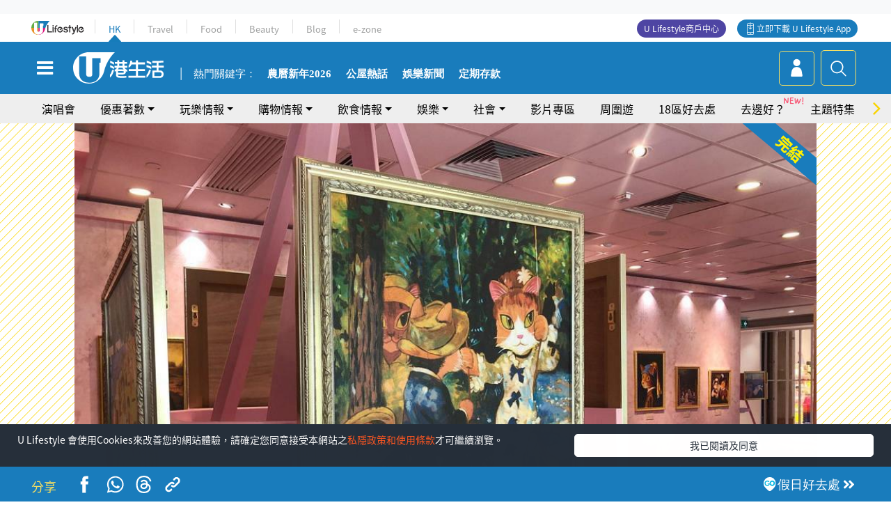

--- FILE ---
content_type: text/html; charset=UTF-8
request_url: https://hk.ulifestyle.com.hk/activity/detail/118901
body_size: 29192
content:
<!DOCTYPE html>
<html lang="zh-hk" xml:lang="zh-hk" xmlns="http://www.w3.org/1999/xhtml" xmlns:fb="http://ogp.me/ns/fb#">
<head>
<meta charset="utf-8">
<meta http-equiv="X-UA-Compatible" content="IE=edge">
<meta name="viewport" content="width=device-width, initial-scale=1.0, maximum-scale=1.0, user-scalable=0" />
<!-- The above 3 meta tags *must* come first in the head; any other head content must come *after* these tags -->
<title>【聖誕好去處2020】《貓．美術館》展覽首次登陸香港北角匯！61幅世界貓咪名畫/立體喵星球裝置 | UHK 港生活</title>
<meta name="keywords" content="貓, 北角, 日本, 展覽, 商場, 北角匯, 攝影, 聖誕好去處2020, 北角好去處, 北角匯, 貓美術館, 展覽">
<meta name="description" content="貓奴們注意！繼於日本、台北及高雄等地巡迴展出後，萬眾期待的人氣展覽《貓．美術館》香港站@北角匯正式開展。今次展覽精選了日本知名畫家山本修（Shu Yasumoto）61幅向世界名畫致敬的貓創畫作，包括《戴珍珠耳環的少女貓》、《貓娜麗莎》、《貓嗚》等，仲有喵星球立體化的大型裝置。於即日起至2021年1月10日，免費入場，大家可以與親朋好友在聖誕期去欣賞及影相！">
<meta name="publisher" content="港生活">
<meta name="author" content="Eunice Lam">
<meta name="title" content="【聖誕好去處2020】《貓．美術館》展覽首次登陸香港北角匯！61幅世界貓咪名畫/立體喵星球裝置">
<meta name="thumbnail" content="https://resource02.ulifestyle.com.hk/ulcms/content/article/ogimage/uhk/event/202011/20201105152427_10_whatsapp-image-2020-11-05-at-2-14-51-pm.jpeg">
<link rel="shortcut icon" type="image/x-icon" href="/media/rv/images/ico/uhk.ico">
<link rel="icon" type="image/x-icon" href="/media/rv/images/ico/uhk.ico">
<link rel="apple-touch-icon" href="/media/rv/images/global/HK-120.png">
<link rel="apple-touch-icon" sizes="152x152" href="/media/rv/images/global/HK-152.png">
<link rel="apple-touch-icon" sizes="167x167" href="/media/rv/images/global/HK-167.png">
<link rel="apple-touch-icon" sizes="180x180" href="/media/rv/images/global/HK-180.png">
<meta name="robots" content="max-image-preview:large"><meta property="og:title" content="【聖誕好去處2020】《貓．美術館》展覽首次登陸香港北角匯！61幅世界貓咪名畫/立體喵星球裝置"/>
<meta property="og:type" content="article"/>
<meta property="og:site_name" content="UHK 港生活"/>
<meta property="og:description" content="貓奴們注意！繼於日本、台北及高雄等地巡迴展出後，萬眾期待的人氣展覽《貓．美術館》香港站@北角匯正式開展。今次展覽精選了日本知名畫家山本修（Shu Yasumoto）61幅向世界名畫致敬的貓創畫作，包括《戴珍珠耳環的少女貓》、《貓娜麗莎》、《貓嗚》等，仲有喵星球立體化的大型裝置。於即日起至2021年1月10日，免費入場，大家可以與親朋好友在聖誕期去欣賞及影相！">
<meta property="article:publisher" content="https://www.facebook.com/hk.ulifestyle.com.hk/">
<meta property="article:author" content="https://www.facebook.com/hk.ulifestyle.com.hk/">
<meta property="og:image" content="https://resource02.ulifestyle.com.hk/ulcms/content/article/ogimage/uhk/event/202011/20201105152427_10_whatsapp-image-2020-11-05-at-2-14-51-pm.jpeg" />
<meta property="og:image:width" content="1200" />
<meta property="og:image:height" content="630" />
<meta property="og:url" content="https://hk.ulifestyle.com.hk/activity/detail/118901/聖誕好去處2020-貓-美術館-展覽首次登陸香港北角匯-61幅世界貓咪名畫-立體喵星球裝置" />
<link rel="canonical" href="https://hk.ulifestyle.com.hk/activity/detail/118901/%E8%81%96%E8%AA%95%E5%A5%BD%E5%8E%BB%E8%99%952020-%E8%B2%93-%E7%BE%8E%E8%A1%93%E9%A4%A8-%E5%B1%95%E8%A6%BD%E9%A6%96%E6%AC%A1%E7%99%BB%E9%99%B8%E9%A6%99%E6%B8%AF%E5%8C%97%E8%A7%92%E5%8C%AF-61%E5%B9%85%E4%B8%96%E7%95%8C%E8%B2%93%E5%92%AA%E5%90%8D%E7%95%AB-%E7%AB%8B%E9%AB%94%E5%96%B5%E6%98%9F%E7%90%83%E8%A3%9D%E7%BD%AE">

<meta property="fb:app_id" content="693038404112139" />
<meta property="fb:pages" content="835266909851002">

<!-- Mobile app -->
<meta property="al:ios:url" content="fbulapp://hk.ulifestyle.com.hk/activity/detail/118901"/>
<meta property="al:ios:app_store_id" content="511267431"/>
<meta property="al:ios:app_name" content="U Lifestyle：最Hit優惠及生活資訊平台"/>
<meta property="al:android:url" content="fbulapp://hk.ulifestyle.com.hk/activity/detail/118901"/>
<meta property="al:android:package" content="com.hket.android.up"/>


<meta property="article:published_time" content="2020-11-05T15:30:00+0800" />
<meta property="article:modified_time" content="2020-11-05T16:05:15+0800" />

 
<meta property="al:web:should_fallback" content="true"/>

		<link rel="alternate" type="application/rss+xml" href="https://hk.ulifestyle.com.hk/server/ul/rss/googlenews/play.html" />
		<link rel="alternate" type="application/rss+xml" href="https://hk.ulifestyle.com.hk/server/ul/rss/googlenews/play.html" />
	    <link rel="preload" href="" as="image" />    <link rel="preload" href="https://resource02.ulifestyle.com.hk/ulcms/content/article/thumbnail/1280x720/uhk/event/202011/20201105152427_10_whatsapp-image-2020-11-05-at-2-14-51-pm.jpeg" as="image" />
<script async src="https://securepubads.g.doubleclick.net/tag/js/gpt.js"></script>

<link rel="preload" href="/media/rv/images/global/default1024x576.jpg" as="image">
<link rel="preload" href="" as="image">
<link rel="stylesheet" href="/media/rv/css/hk-critical-css.min.css?v=202601041313"/>


<script type='text/javascript'>var googletag = googletag || {};googletag.cmd = googletag.cmd || [];
window.gptAdSlots = [];window.responsiveAdSlots = [];window.responsiveAdSlots['desktop'] = [];window.responsiveAdSlots['mobile'] = [];var ad_formalTag = ["\u5bf5\u7269","\u5e38\u898b\u52d5\u7269\u7a2e\u985e","\u8c93","\u5be6\u9ad4\u8a5e","\u5730\u57df\u53ca\u5730\u5340","\u5317\u89d2","\u5be6\u9ad4\u8a5e","\u5730\u57df\u53ca\u5730\u5340","\u65e5\u672c","\u5be6\u9ad4\u8a5e","\u4f11\u9592\u6d3b\u52d5","\u5c55\u89bd","\u5730\u7522","\u7269\u696d\u7a2e\u985e","\u5546\u5834","\u5be6\u9ad4\u8a5e","\u7269\u696d","\u5317\u89d2\u532f","\u5be6\u9ad4\u8a5e","\u4f11\u9592\u6d3b\u52d5","\u651d\u5f71"];var ad_keywordTag = ["\u6b23\u8cde","\u7f8e\u8853\u9928","\u5c55\u89bd","\u514d\u8cbb","\u5348\u7761","\u7f8e\u666f","\u7acb\u9ad4","\u597d\u53cb","\u5927\u5bb6","\u77e5\u540d","\u7368\u5bb6","shu","\u81f4\u656c","\u5411\u4e16\u754c","yas","\u5c71\u672c","\u540d\u756b","\u65e5\u672c","\u73cd\u73e0","oto","Code","\u7684\u8c93","\u756b\u4f5c","\u5c55\u51fa","\u756b\u5bb6","\u9999\u6e2f\u7ad9","um","\u5317\u89d2","\u7684\u5c11\u5973","\u9e97\u838e","\u5305\u62ec","\u661f\u7403"];var ad_section = ["\u73a9\u6a02\u60c5\u5831","\u6d3b\u52d5\u5c55\u89bd"];var ad_district = ["\u6771\u5340","\u5317\u89d2"];googletag.cmd.push(function() {var mappingdiv_gpt_ad_1472555377034_1_1769782610 = googletag.sizeMapping().addSize([320, 200], [[300,250],[300,100]]).addSize([768, 200], [[728, 90]]).addSize([992, 200], [[728, 90],[970, 90], [970, 160], [970, 250]]).build();var slotdiv_gpt_ad_1472555377034_1_1769782610 = googletag.defineSlot('/183518426/UHK2_WebRP_ArticleDetails_Fixed1', [[300, 100], [300, 250], [728, 90], [970, 90], [970, 160], [970, 250]], 'div-gpt-ad-1501057686719-1-1769782610').defineSizeMapping(mappingdiv_gpt_ad_1472555377034_1_1769782610).addService(googletag.pubads()).setTargeting("article_id", "118901").setTargeting("formal_tag", ad_formalTag).setTargeting("keyword", ad_keywordTag).setTargeting("section", ad_section).setTargeting("district", ad_district);
				window.gptAdSlots.push(slotdiv_gpt_ad_1472555377034_1_1769782610);
googletag.pubads().enableSingleRequest();
googletag.enableServices();
});</script><!-- Begin comScore Tag -->
<script>
  var _comscore = _comscore || [];
  _comscore.push({ c1: "2", c2: "17810411" });
  (function() {
    var s = document.createElement("script"), el = document.getElementsByTagName("script")[0]; s.async = true;
    s.src = (document.location.protocol == "https:" ? "https://sb" : "http://b") + ".scorecardresearch.com/beacon.js";
    el.parentNode.insertBefore(s, el);
  })();
</script>
<noscript>
  <img src="http://b.scorecardresearch.com/p?c1=2&c2=17810411&cv=2.0&cj=1" />
</noscript>
<!-- End comScore Tag -->
</head><body>
<!-- dataLayer -->
<script>
  window.dataLayer = window.dataLayer || [];
      window.dataLayer.push({
	          'matomositeid': '6',
            'appsflyer' :{
                'smartBannerCode' : 'aef5d48e-6055-400f-a7f3-72c791609c6b'
            },
            'ga4measurementid' : 'G-PNGL2FGGQE',
    });
    
			window.dataLayer.push({
				'ga4': {
					'event_name': 'page_view',
					'author': 'Eunice Lam',
					'category': '好去處',
					'channel':'uhk',
					'content': {
						'id': '118901',
						'type': 'article'
					},
					'publishdate': '2020-11-05 15:30:00',
					'service': 'article',
					'taglist': '聖誕好去處2020,北角好去處,北角匯,貓美術館,展覽,貓,北角,日本,商場,攝影',
					'video': {
						'program': 'NA'
					},
					'primary': {
						'main': '玩樂情報',
						'sub': '活動展覽'
					},
					'pageurl': 'https://hk.ulifestyle.com.hk/activity/detail/118901/%E8%81%96%E8%AA%95%E5%A5%BD%E5%8E%BB%E8%99%952020-%E8%B2%93-%E7%BE%8E%E8%A1%93%E9%A4%A8-%E5%B1%95%E8%A6%BD%E9%A6%96%E6%AC%A1%E7%99%BB%E9%99%B8%E9%A6%99%E6%B8%AF%E5%8C%97%E8%A7%92%E5%8C%AF-61%E5%B9%85%E4%B8%96%E7%95%8C%E8%B2%93%E5%92%AA%E5%90%8D%E7%95%AB-%E7%AB%8B%E9%AB%94%E5%96%B5%E6%98%9F%E7%90%83%E8%A3%9D%E7%BD%AE',
                    'text': 'NA',
					'screen': 'NA',
					'pagename': '【聖誕好去處2020】《貓．美術館》展覽首次登陸香港北角匯！61幅世界貓咪名畫/立體喵星球裝置 | UHK 港生活',
					'experiment': document.body.dataset.experiment,
					'utm': 'NA'
				}
			});  </script>

<script>
  (function(i,s,o,g,r,a,m){i['GoogleAnalyticsObject']=r;i[r]=i[r]||function(){
  (i[r].q=i[r].q||[]).push(arguments)},i[r].l=1*new Date();a=s.createElement(o),
  m=s.getElementsByTagName(o)[0];a.async=1;a.src=g;m.parentNode.insertBefore(a,m)
  })(window,document,'script','//www.google-analytics.com/analytics.js','ga');

  ga('create', 'UA-45611067-1', 'ulifestyle.com.hk');
  ga('require', 'GTM-MCVXDG6');
  
  ga('set', { 'dimension3': '東區', 'dimension4': '北角', 'dimension11': 'Eunice Lam', 'dimension13': '實體詞,休閒活動,攝影,物業,北角匯,地產,物業種類,商場,展覽,地域及地區,日本,北角,寵物,常見動物種類,貓,聖誕好去處2020,北角好去處,貓美術館', 'dimension14': '2020/11/05' });  
  ga('send', 'pageview');
	
</script>
<!-- Google Tag Manager -->
<noscript><iframe src="//www.googletagmanager.com/ns.html?id=GTM-KGZHX8"
height="0" width="0" style="display:none;visibility:hidden"></iframe></noscript>
<script>(function(w,d,s,l,i){w[l]=w[l]||[];w[l].push({'gtm.start':
new Date().getTime(),event:'gtm.js'});var f=d.getElementsByTagName(s)[0],
j=d.createElement(s),dl=l!='dataLayer'?'&l='+l:'';j.async=true;j.src=
'//www.googletagmanager.com/gtm.js?id='+i+dl;f.parentNode.insertBefore(j,f);
})(window,document,'script','dataLayer','GTM-KGZHX8');</script>
<!-- End Google Tag Manager -->
<!-- DFP campaign -->
<script>
function getCookie(key) {
var ck = document.cookie.split(';');
for (var i = 0; i < ck.length; i++) {
var item = ck[i].replace(/^[\s\uFEFF\xA0]+|[\s\uFEFF\xA0]+$/g, '');
if ((new RegExp('^' + key + '=')).test(item)) {
return item.replace(/^[^=]+=/, '');
}
}
return undefined;
}
var hket_tm = getCookie('hket_tm');
if (hket_tm != null) {
var audience = hket_tm.substr(hket_tm.indexOf(',') + 1);
if (audience != null) {
googletag.cmd.push(function() {
googletag.pubads().setTargeting("audience", audience);
});
}
}
</script>
<!-- End DFP campaign -->

<!-- Matomo -->
<script type="text/javascript">
  var _paq = _paq || [];
  /* tracker methods like "setCustomDimension" should be called before "trackPageView" */
  if(getCookie('_AISID_')){
    _paq.push(['setUserId', getCookie('_AISID_')]);
  }
  _paq.push(['setCustomDimension', customDimensionId = 1, customDimensionValue = 'uhk']);
  _paq.push(['setCustomDimension', customDimensionId = 2, customDimensionValue = 118901]);
    (function() {
		var u="//dw.hketgroup.com/analysis01/";
    _paq.push(['setTrackerUrl', u+'piwik.php']);
    _paq.push(['setSiteId', '6']);
    var d=document, g=d.createElement('script'), s=d.getElementsByTagName('script')[0];
    g.type='text/javascript'; g.async=true; g.defer=true; g.src=u+'piwik.js'; s.parentNode.insertBefore(g,s);
  })();
</script>
<!-- End Matomo Code --><!-- start header -->

<!-- Slide menu-->
<nav class="menu">
    <div class="ul-branding">
        <div class="ul-logo">
            <a href="https://www.ulifestyle.com.hk">
                 <img src="/media/rv/images/global/ul-logo.svg?v=2" alt="" height="20" />
            </a>
        </div>
        <div class="right">
            <button class="navbar-toggler pull-xs-left" id="close-mobile-menu" type="button">
                <i class="fa fa-times" aria-hidden="true"></i>
            </button>
        </div>
    </div>
    <div class="channel-indicator">
        <div class="all-channels">
																					<div class="channel hk-active"><a href="https://hk.ulifestyle.com.hk" title="HK">HK</a></div>
																		<div class="channel"><a href="https://travel.ulifestyle.com.hk" title="Travel">Travel</a></div>
																		<div class="channel"><a href="https://food.ulifestyle.com.hk" title="Food">Food</a></div>
																		<div class="channel"><a href="https://beauty.ulifestyle.com.hk" title="Beauty">Beauty</a></div>
																		<div class="channel"><a href="http://blog.ulifestyle.com.hk" title="Blog">Blog</a></div>
																		<div class="channel"><a href="https://ezone.ulifestyle.com.hk/" title="e-zone">e-zone</a></div>
								        </div>
      <div class="hk-tagline">港玩港食港生活</div>
    </div>
    <div class="inner"  bgcolor="" >
        <ul class="content-section">
					<li>
                    <i>&nbsp;</i><a href="https://www.ulifestyle.com.hk/member">會員登入</a>/ <a href="https://www.ulifestyle.com.hk/member">登記</a>
                    <div class="fb-login"><a href="https://login.ulifestyle.com.hk/cas/login?autoFacebookLogin=true&service=https%3A%2F%2Fhk.ulifestyle.com.hk%3A443%2Faccount.html%3Faction%3Dlogin" style="line-height:0px;"><img src="/media/rv/images/global/btn-fb-login.png" width="52" height="20"></a></div>
                    <div class="fb-login"><a href="https://login.ulifestyle.com.hk/cas/login?autoGoogleLogin=true&service=https%3A%2F%2Fhk.ulifestyle.com.hk%3A443%2Faccount.html%3Faction%3Dlogin" style="line-height:0px;"><img src="/media/rv/images/global/btn-google-login.png" width="51" height="20"></a></div>
                </li><li><i>&nbsp;</i><a href="/category/101/玩樂情報" onclick="menuOnClickHandler('Left Menu Button 1',$(this).html());">玩樂情報</a></li><li><i>&nbsp;</i><a href="/category/102/購物情報" onclick="menuOnClickHandler('Left Menu Button 2',$(this).html());">購物情報</a></li><li><i>&nbsp;</i><a href="/category/103/飲食情報" onclick="menuOnClickHandler('Left Menu Button 3',$(this).html());">飲食情報</a></li><li><i>&nbsp;</i><a href="/offer/105/優惠著數" onclick="menuOnClickHandler('Left Menu Button 4',$(this).html());">優惠著數</a></li><li><i>&nbsp;</i><a href="/topic" onclick="menuOnClickHandler('Left Menu Button 5',$(this).html());">熱話</a></li><li><i>&nbsp;</i><a href="/theme" onclick="menuOnClickHandler('Left Menu Button 6',$(this).html());">主題特集</a></li><li><i>&nbsp;</i><a href="/tour" onclick="menuOnClickHandler('Left Menu Button 7',$(this).html());">周圍遊</a></li><li><i>&nbsp;</i><a href="/district" onclick="menuOnClickHandler('Left Menu Button 8',$(this).html());">18區好去處</a></li><li><i>&nbsp;</i><a href="/app" onclick="menuOnClickHandler('Left Menu Button 9',$(this).html());">App獨家</a></li><li><i>&nbsp;</i><a href="https://www.ulifestyle.com.hk/community/theme/%E6%89%93%E5%8D%A1%E7%86%B1%E9%BB%9E/f837a072-21ec-4184-8318-4aee1abb2f95?utm_source=hamburgermenu&utm_medium=website&utm_content=uhk" onclick="menuOnClickHandler('Left Menu Button 10',$(this).html());">去邊好？</a></li><li><i>&nbsp;</i><a href="/video" onclick="menuOnClickHandler('Left Menu Button 11',$(this).html());">影片專區</a></li>
		        </ul>
        <ul class="other-section">
            <li><i>&nbsp;</i><a target="_blank" href="https://www.ulifestyle.com.hk/member/campaign?channel=uhk&utm_source=hamburgermenu&utm_medium=website&utm_content=uhk" onclick="menuOnClickHandler('Left Menu Button ',$(this).html());">會員活動</a></li>
            <li><i>&nbsp;</i><a target="_blank" href="https://www.ulifestyle.com.hk/member/jetsoreward?channel=uhk&utm_source=hamburgermenu&utm_medium=website&utm_content=uhk" onclick="menuOnClickHandler('Left Menu Button 1',$(this).html());">專享優惠</a></li>
            <li><i>&nbsp;</i><a target="_blank" href="https://www.ulifestyle.com.hk/member/newsletter?channel=uhk&utm_source=hamburgermenu&utm_medium=website&utm_content=uhk" onclick="menuOnClickHandler('Left Menu Button 2',$(this).html());">會員通訊</a></li>
            <li><i>&nbsp;</i><a target="_blank" href="https://www.ulifestyle.com.hk/merchantcenter/recruit/?utm_source=hamburgermenu&utm_medium=website&utm_campaign=merchantcenter&utm_content=uhk" onclick="menuOnClickHandler('Left Menu Button 3',$(this).html());">U Lifestyle商戶中心</a></li>
            <li><i>&nbsp;</i><a href="https://www.ulifestyle.com.hk/aboutus" onclick="menuOnClickHandler('Left Menu Button 4',$(this).html());">關於我們</a></li>
        </ul>
        <div class="mobile-menu-bottom">
            <div class="row">
                <div class="col-12">
                    <span>關注我們</span>
                </div>
                <div class="col-12">
                    <div class="button"><a class="ga4 ga4-social-follow" href="https://www.facebook.com/hk.ulifestyle.com.hk"><i class="fa fa-facebook" aria-hidden="true"></i></a></div>
                    <div class="button"><a class="ga4 ga4-social-follow" href="https://www.instagram.com/ulifestylehk/"><i class="fa fa-instagram" aria-hidden="true"></i></a></div>
                    <div class="button"><a class="ga4 ga4-social-follow" href="https://www.youtube.com/c/HK港生活ULifestylehk"><i class="fa fa-youtube-play" aria-hidden="true"></i></a></div>
                    <div class="button"><a class="ga4 ga4-social-follow" href="https://t.me/ulifestylechannel"><i class="fa fa-telegram" aria-hidden="true"></i></a></div>  
                </div>
                <div class="col-12">
                    <span>立即下載U Lifestyle手機應用程式</span>
                </div>
				<div class="apps-download col-12">
					<a href="https://resource02.ulifestyle.com.hk/ulapp/deeplink.html?utm_source=hamburgerios&utm_medium=website&utm_campaign=uhk_hamburgerios&ct=uhk_hamburgerios&utm_content=uhk&link=https%3A%2F%2Fwww.ulifestyle.com.hk%2Flog%2Foutgoing%3Futm_source%3Dhamburgerios%26utm_medium%3Dwebsite%26utm_campaign%3Duhk_hamburgerios%26ct%3Duhk_hamburgerios%26utm_content%3Duhk%26next%3Dhttps%3A%2F%2Fapps.apple.com%2Fhk%2Fapp%2Fu-lifestyle%2Fid511267431" target="_blank" onclick="ga('send','event','Hamburger Menu','App Store Download Button',window.location.href);" data-function="ios"><img class="apps" src="/media/rv/images/global/AppStore.png" style="display:inline-block; vertical-align:middle" alt="App Store" width="109" height="40"></a>
                    <a href="https://resource02.ulifestyle.com.hk/ulapp/deeplink.html?utm_source=hamburgerandroid&utm_medium=website&utm_campaign=uhk_hamburgerandroid&ct=uhk_hamburgerandroid&utm_content=uhk&link=https%3A%2F%2Fwww.ulifestyle.com.hk%2Flog%2Foutgoing%3Futm_source%3Dhamburgerandroid%26utm_medium%3Dwebsite%26utm_campaign%3Duhk_hamburgerandroid%26ct%3Duhk_hamburgerandroid%26utm_content%3Duhk%26next%3Dhttps%3A%2F%2Fplay.google.com%2Fstore%2Fapps%2Fdetails%3Fid%3Dcom.hket.android.up%26hl%3Dzh_HK" target="_blank" onclick="ga('send','event','Hamburger Menu','Google Play Download Button',window.location.href);" data-function="android"><img class="apps" src="/media/rv/images/global/Google_Play.png" style="display:inline-block; vertical-align:middle" alt="Play Store" width="135" height="40">
                    </a>
                </div>
                <div class="clear"></div>
            </div>
            <div class="col-12">
                <span class="copyright">香港經濟日報版權所有©2026</span>
            </div>
            <div class="clear"></div>
        </div>
    </div>
</nav>
<!--/ Slide menu-->

<div class="site-container">
  <div class="site-pusher">
    <!--bg-hkblue-->

<header>
	<section class="bg-light">
        <div class="ad-zone-desktop" data-for="top-banner" align="center">
            <div class="ad-zone" data-banner-id="top-banner">
                <div id='div-gpt-ad-1501057686719-1-1769782610' >
<script type='text/javascript'>
//googletag.cmd.push(function() { googletag.display('div-gpt-ad-1501057686719-1-1769782610'); });
</script>
</div>            </div>
        </div>
    </section>
    <div id="desktop-channel-indicator" class="container">
    <!-- ul Menu -->
        <div id="ul-menu" class="">
            <div class="logo"><a href="https://www.ulifestyle.com.hk"><img src="/media/rv/images/global/ul-logo.svg?v=2" alt="" height="20" /></a></div>
            <div class="all-channels">
																			<div class="v-line"></div>
					<div class="channel"><a href="https://hk.ulifestyle.com.hk" title="HK">HK</a></div>
																<div class="v-line"></div>
					<div class="channel"><a href="https://travel.ulifestyle.com.hk" title="Travel">Travel</a></div>
																<div class="v-line"></div>
					<div class="channel"><a href="https://food.ulifestyle.com.hk" title="Food">Food</a></div>
																<div class="v-line"></div>
					<div class="channel"><a href="https://beauty.ulifestyle.com.hk" title="Beauty">Beauty</a></div>
																<div class="v-line"></div>
					<div class="channel"><a href="http://blog.ulifestyle.com.hk" title="Blog">Blog</a></div>
																<div class="v-line"></div>
					<div class="channel"><a href="https://ezone.ulifestyle.com.hk/" title="e-zone">e-zone</a></div>
										</div>
    		<div class="UHK appdownload">
				<i class="icon"></i><a class="ga4-download" href="https://resource02.ulifestyle.com.hk/ulapp/deeplink.html?link=https%3A%2F%2Fwww.ulifestyle.com.hk%2Flog%2Foutgoing%3Futm_source%3Dtopbutton%26utm_medium%3Dwebsite%26utm_campaign%3Duhk_topbutton%26utm_content%3Duhk%26next%3Dhttp%3A%2F%2Fhk.ulifestyle.com.hk%2Fhtml%2Fedm%2FappLanding&ct=uhk_topbutton&utm_campaign=uhk_topbutton" title="立即下載 U Lifestyle App" target="_blank" onclick="ga('send','event','Top Bar','下載U Lifestyle App',window.location.href);ga4click(this);">立即下載 U Lifestyle App</a>
			</div>
			<div class="appdownload" style="background-color:#4e45a3">
				<a href="https://www.ulifestyle.com.hk/merchantcenter/recruit/?utm_source=topbutton&utm_medium=website&utm_campaign=merchantcenter&utm_content=uhk&ct=merchantcenter&utm_campaign=merchantcenter " title="ULifestyle商戶中心" target="_blank">U Lifestyle商戶中心</a>
			</div>
        </div>
    </div>
    <!-- /.ul menu -->
    <div class="clear"></div>
</header>

    <!-- Global Menu -->
    <div id="global-menu">
		<div id="global-menu-wrapper" style="position:relative;">
			<!-- Keyword Search -->
			<div id="keyword-search">
				<div class="container">
					<div class="inner">
						<div id="globalsearch-widget" class="col-sm-8 col-md-8 col-lg-8 col-xl-8 pull-right">  
							<div class="sumbit-section">
							<!-- keyword input -->
								<div class="col-sm-12 col-md-12 col-lg-12 col-xl-12 pull-right no-padding">
									<form id="global-search-form" action="https://hk.ulifestyle.com.hk/search" method="get" autocomplete="off">
										<div class="globalsearch-input">
											<div class="input-select autocomplete">
												<input type="text" name="q" id="keywordsearch" placeholder="輸入關鍵字" itemprop="query-input">
												<span class="underline"></span>
											</div>
											<div class="close-section">
												<button class="navbar-toggler pull-xs-left" id="close-mobile-search" type="button"><img src="/media/rv/images/global/close-01.jpg" width="54" height="54"></button>
											</div>
										</div>
										<button id="global-search-submit" type="submit" onclick="searchBtnHandler('Keyword Search Button',window.location.href);">搜尋</button>
									</form>
								</div>
								<div class="clear"></div>
							</div>
							<div class="clear"></div>
						</div>
						<div class="suggest-search col-sm-4 col-md-4 col-lg-4 col-xl-4 pull-left">
							<h5>熱門搜尋:</h5>
							<ul class="tag-btn">
																									<li><a href="https://bit.ly/49IqkG6" onclick="searchBtnHandler('Hot Search Items',$(this).attr('href'));">打卡攻略持續更新</a></li><li><a href="https://bit.ly/4bPnTn3" onclick="searchBtnHandler('Hot Search Items',$(this).attr('href'));">美食社群熱話</a></li><li><a href="https://resource02.ulifestyle.com.hk/ulapp/deeplink.html?link=https%3A%2F%2Fwww.ulifestyle.com.hk%2Flog%2Foutgoing%3Futm_source%3Dhotsearch%26utm_medium%3Dwebsite%26utm_content%3Duhk%26next%3Dhttp%3A%2F%2Fhk.ulifestyle.com.hk%2Fhtml%2Fedm%2FappLanding&ct=uhk_hotsearch&utm_campaign=uhk_hotsearch" onclick="searchBtnHandler('Hot Search Items',$(this).attr('href'));">ULifestyle應用程式</a></li><li><a href="https://resource02.ulifestyle.com.hk/ulapp/deeplink.html?link=https%3A%2F%2Fwww.ulifestyle.com.hk%2Flog%2Foutgoing%3Futm_source%3Dsearch%26utm_medium%3Dwebsite%26utm_campaign%3Duhk_flashjetso%26utm_content%3Duhk%26next%3Dulapp%3A%2F%2Fwww.ulifestyle.com.hk%2Freward_list%2F42&ct=uhk_flashjetso&utm_campaign=uhk_flashjetso" onclick="searchBtnHandler('Hot Search Items',$(this).attr('href'));">限時搶</a></li><li><a href="https://resource02.ulifestyle.com.hk/ulapp/deeplink.html?link=https%3A%2F%2Fwww.ulifestyle.com.hk%2Flog%2Foutgoing%3Futm_source%3Dhotsearch%26utm_medium%3Dwebsite%26utm_campaign%3Dujetso%26utm_content%3Duhk%26next%3Dulapp%3A%2F%2Fwww.ulifestyle.com.hk%2Fjetso_market_list&ct=uhk_hotsearch&utm_campaign=uhk_hotsearch" onclick="searchBtnHandler('Hot Search Items',$(this).attr('href'));">UJetso禮物放送</a></li><li><a href="https://www.ulifestyle.com.hk/merchantcenter/recruit/?utm_source=search&utm_medium=website&utm_campaign=merchantcenter&utm_content=uhk&ct=merchantcenter&utm_campaign=merchantcenter" onclick="searchBtnHandler('Hot Search Items',$(this).attr('href'));">U Lifestyle商戶中心</a></li><li><a href="https://hk.ulifestyle.com.hk/search?q=%E6%B8%9B%E5%83%B9%E5%84%AA%E6%83%A0" onclick="searchBtnHandler('Hot Search Items',$(this).attr('href'));">減價優惠</a></li><li><a href="https://hk.ulifestyle.com.hk/district" onclick="searchBtnHandler('Hot Search Items',$(this).attr('href'));">香港好去處</a></li><li><a href="https://hk.ulifestyle.com.hk/activity/detail/20038711/2024%E8%A6%AA%E5%AD%90%E5%A5%BD%E5%8E%BB%E8%99%95-%E9%A6%99%E6%B8%AF%E8%A6%AA%E5%AD%90%E5%A5%BD%E5%8E%BB%E8%99%95%E6%8E%A8%E8%96%A6-%E5%B7%A5%E4%BD%9C%E5%9D%8A-%E5%AE%A4%E5%85%A7%E9%81%8A%E6%A8%82%E5%A0%B4-%E6%88%B6%E5%A4%96%E6%94%BE%E9%9B%BB%E6%B4%BB%E5%8B%95/2" onclick="searchBtnHandler('Hot Search Items',$(this).attr('href'));">親子好去處</a></li><li><a href="https://hk.ulifestyle.com.hk/activity/detail/20030149/%E7%94%9F%E6%97%A5%E5%8E%BB%E9%82%8A%E5%A5%BD-%E9%A6%99%E6%B8%AF%E7%94%9F%E6%97%A5%E5%A5%BD%E5%8E%BB%E8%99%95%E5%8F%8A%E6%85%B6%E7%A5%9D%E7%94%9F%E6%97%A5%E6%B4%BB%E5%8B%95-%E9%99%84%E5%A3%BD%E6%98%9F%E5%84%AA%E6%83%A0" onclick="searchBtnHandler('Hot Search Items',$(this).attr('href'));">生日好去處及優惠</a></li>
																<style>
									.suggest-search > ul > li:nth-child(n+11){
										display: none;
									}
								</style>
							</ul>
							<div class="clear"></div>
						</div>
					</div>
				</div>
			</div>
			<!--/. Keyword Search -->
			<div class="container">
				<div id="global-left">
					<button class="navbar-toggler pull-xs-left" id="navbarSideButton" type="button"><i class="fa fa-bars" aria-hidden="true"></i></button>
				</div>
				<div id="global-center" class="ha-header-front">
					<div class="logo">
						<a href="https://hk.ulifestyle.com.hk"><img src="/media/rv/images/global/hk-logo.svg?v=3" width="132" height="45"></a>
					</div>
															<section id="global-menu-hotsearch-keywords">
						<div class="container min-scroll-b">
							<ul class="owl-carousel" id="global-menu-hotsearch-keywords-owl-carousel">
							<li class="item">
								<p class="" style="">熱門關鍵字：</p>
							</li>
															<li class="item">
									<a class="ga4 ga4-hot-keyword-tap" target="_blank" href="https://hk.ulifestyle.com.hk/tag/4091/%E8%BE%B2%E6%9B%86%E6%96%B0%E5%B9%B4" data-position="熱門關鍵字">農曆新年2026</a>
								</li>
															<li class="item">
									<a class="ga4 ga4-hot-keyword-tap" target="_blank" href="https://hk.ulifestyle.com.hk/ftag/12001/%E5%85%AC%E5%B1%8B" data-position="熱門關鍵字">公屋熱話</a>
								</li>
															<li class="item">
									<a class="ga4 ga4-hot-keyword-tap" target="_blank" href="https://hk.ulifestyle.com.hk/category/10415/%E5%A8%9B%E6%A8%82" data-position="熱門關鍵字">娛樂新聞</a>
								</li>
															<li class="item">
									<a class="ga4 ga4-hot-keyword-tap" target="_blank" href="https://hk.ulifestyle.com.hk/category/10404/%E7%90%86%E8%B2%A1" data-position="熱門關鍵字">定期存款</a>
								</li>
														</ul>
						</div>
						<div class="clear"></div>
					</section>
									</div>
				<div id="global-right">
									<a class="login" href="https://www.ulifestyle.com.hk/member"><i class="icon topuser" aria-hidden="true"></i></a>
									<a class="search ga4-search" class="navbar-toggler pull-xs-left" id="search-keyword-btn" href="javascript: voild(0);" onclick="searchBtnHandler('Global Search Button',window.location.href);ga4click(this);"><i class="icon topsearch" aria-hidden="true"></i></a>
				</div>
			</div>
		</div>
    </div>
<!-- Section Nav -->
<section id="section-bar" style="position:relative;height: 42px;">
	<div class="container min-scroll-b">
		<ul class="owl-carousel" id="section-bar-owl-carousel" style="display:block!important;">
		
								<li class="item ">
													<a class="ga4 ga4-menu-bar-tap "  href="https://ugo-hk.com/concert-calendar" onclick="menuOnClickHandler('Top Menu Button 1',$(this).html());">演唱會</a>
							</li>
								<li class="item ">
													<a class="ga4 ga4-menu-bar-tap  dropdown-toggle dropdown-1"  aria-expanded="false" data-dropdown="1">優惠著數</a>
												</li>
								<li class="item ">
													<a class="ga4 ga4-menu-bar-tap  dropdown-toggle dropdown-2"  aria-expanded="false" data-dropdown="2">玩樂情報</a>
												</li>
								<li class="item ">
													<a class="ga4 ga4-menu-bar-tap  dropdown-toggle dropdown-3"  aria-expanded="false" data-dropdown="3">購物情報</a>
												</li>
								<li class="item ">
													<a class="ga4 ga4-menu-bar-tap  dropdown-toggle dropdown-4"  aria-expanded="false" data-dropdown="4">飲食情報</a>
												</li>
								<li class="item ">
													<a class="ga4 ga4-menu-bar-tap  dropdown-toggle dropdown-5"  aria-expanded="false" data-dropdown="5">娛樂</a>
												</li>
								<li class="item ">
													<a class="ga4 ga4-menu-bar-tap  dropdown-toggle dropdown-6"  aria-expanded="false" data-dropdown="6">社會</a>
												</li>
								<li class="item ">
													<a class="ga4 ga4-menu-bar-tap "  href="/video" onclick="menuOnClickHandler('Top Menu Button 8',$(this).html());">影片專區</a>
							</li>
								<li class="item ">
													<a class="ga4 ga4-menu-bar-tap "  href="/tour" onclick="menuOnClickHandler('Top Menu Button 9',$(this).html());">周圍遊</a>
							</li>
								<li class="item ">
													<a class="ga4 ga4-menu-bar-tap "  target="_blank"  href="/district" onclick="menuOnClickHandler('Top Menu Button 10',$(this).html());">18區好去處</a>
							</li>
								<li class="item ">
				<style>ul#section-bar-owl-carousel .item{position:relative;}</style><img src="https://blog.ulifestyle.com.hk/assets/image/NEW.gif" style="opacity: 1;position: absolute;top: 3px;right: -18px;width: 32px;">									<a class="ga4 ga4-menu-bar-tap ga4-button-tap" data-utm="uhkmenubar"  href="https://www.ulifestyle.com.hk/community/theme/%E6%89%93%E5%8D%A1%E7%86%B1%E9%BB%9E/f837a072-21ec-4184-8318-4aee1abb2f95?utm_source=sectionbar&utm_medium=website&utm_content=uhk" onclick="menuOnClickHandler('Top Menu Button 11',$(this).html());">去邊好？</a>
							</li>
								<li class="item ">
													<a class="ga4 ga4-menu-bar-tap "  href="/theme" onclick="menuOnClickHandler('Top Menu Button 12',$(this).html());">主題特集</a>
							</li>
								<li class="item ">
													<a class="ga4 ga4-menu-bar-tap "  href="/feature/mall" onclick="menuOnClickHandler('Top Menu Button 13',$(this).html());">商場情報</a>
							</li>
								<li class="item ">
													<a class="ga4 ga4-menu-bar-tap "  target="_blank"  href="https://www.ulifestyle.com.hk/member/campaign?channel=uhk&utm_source=sectionbar&utm_medium=website&utm_content=uhk" onclick="menuOnClickHandler('Top Menu Button 14',$(this).html());">會員活動</a>
							</li>
								<li class="item ">
													<a class="ga4 ga4-menu-bar-tap "  target="_blank"  href="https://www.ulifestyle.com.hk/member/jetsoreward?channel=uhk&utm_source=sectionbar&utm_medium=website&utm_content=uhk" onclick="menuOnClickHandler('Top Menu Button 15',$(this).html());">專享優惠</a>
							</li>
				</ul>
					<div class="dropdown-menu top-menu-dropdown dropdown-1" id="dropdown-list-1" data-dropdown="1">
				<div class="scroll-wrapper">
					<div class="row">
						<a class="ga4 ga4-menu-bar-tap dropdown-item main" href="/offer/105/優惠著數">優惠著數</a>
					</div><hr>
					<div class="row">
													<a class="ga4 ga4-menu-bar-tap dropdown-item sub" href="/offer/%E7%B6%B2%E8%B3%BC%E5%84%AA%E6%83%A0?cat=108">網購優惠</a>
													<a class="ga4 ga4-menu-bar-tap dropdown-item sub" href="/offer/%E7%8E%A9%E6%A8%82%E5%84%AA%E6%83%A0?cat=101">玩樂優惠</a>
													<a class="ga4 ga4-menu-bar-tap dropdown-item sub" href="/offer/%E8%B3%BC%E7%89%A9%E5%84%AA%E6%83%A0?cat=102">購物優惠</a>
													<a class="ga4 ga4-menu-bar-tap dropdown-item sub" href="/offer/%E9%A3%B2%E9%A3%9F%E5%84%AA%E6%83%A0?cat=103">飲食優惠</a>
													<a class="ga4 ga4-menu-bar-tap dropdown-item sub" href="https://www.ulifestyle.com.hk/member/jetsoreward?channel=uhk&utm_source=menu&utm_medium=website&utm_content=uhk">會員優惠</a>
													<a class="ga4 ga4-menu-bar-tap dropdown-item sub" href="/category/10207/%E9%96%8B%E5%80%89">開倉優惠</a>
											</div>
				</div>
			</div>
					<div class="dropdown-menu top-menu-dropdown dropdown-2" id="dropdown-list-2" data-dropdown="2">
				<div class="scroll-wrapper">
					<div class="row">
						<a class="ga4 ga4-menu-bar-tap dropdown-item main" href="/category/101/玩樂情報">玩樂情報</a>
					</div><hr>
					<div class="row">
													<a class="ga4 ga4-menu-bar-tap dropdown-item sub" href="/category/101/%E7%8E%A9%E6%A8%82%E6%83%85%E5%A0%B1?cat=10101">活動展覽</a>
													<a class="ga4 ga4-menu-bar-tap dropdown-item sub" href="/category/101/%E7%8E%A9%E6%A8%82%E6%83%85%E5%A0%B1?cat=106">商場</a>
													<a class="ga4 ga4-menu-bar-tap dropdown-item sub" href="/category/101/%E7%8E%A9%E6%A8%82%E6%83%85%E5%A0%B1?cat=10103">戶外郊遊</a>
													<a class="ga4 ga4-menu-bar-tap dropdown-item sub" href="/category/101/%E7%8E%A9%E6%A8%82%E6%83%85%E5%A0%B1?cat=10102">酒店住宿</a>
													<a class="ga4 ga4-menu-bar-tap dropdown-item sub" href="/category/101/%E7%8E%A9%E6%A8%82%E6%83%85%E5%A0%B1?cat=10104">室內好去處</a>
													<a class="ga4 ga4-menu-bar-tap dropdown-item sub" href="/category/101/%E7%8E%A9%E6%A8%82%E6%83%85%E5%A0%B1?cat=10105">主題樂園</a>
											</div>
				</div>
			</div>
					<div class="dropdown-menu top-menu-dropdown dropdown-3" id="dropdown-list-3" data-dropdown="3">
				<div class="scroll-wrapper">
					<div class="row">
						<a class="ga4 ga4-menu-bar-tap dropdown-item main" href="/category/102/購物情報">購物情報</a>
					</div><hr>
					<div class="row">
													<a class="ga4 ga4-menu-bar-tap dropdown-item sub" href="/category/102/%E8%B3%BC%E7%89%A9%E6%83%85%E5%A0%B1?cat=10203">新品開箱</a>
													<a class="ga4 ga4-menu-bar-tap dropdown-item sub" href="/category/102/%E8%B3%BC%E7%89%A9%E6%83%85%E5%A0%B1?cat=10208">商店速報</a>
													<a class="ga4 ga4-menu-bar-tap dropdown-item sub" href="/category/102/%E8%B3%BC%E7%89%A9%E6%83%85%E5%A0%B1?cat=105">減價優惠</a>
													<a class="ga4 ga4-menu-bar-tap dropdown-item sub" href="/category/102/%E8%B3%BC%E7%89%A9%E6%83%85%E5%A0%B1?cat=108">網購</a>
													<a class="ga4 ga4-menu-bar-tap dropdown-item sub" href="/category/102/%E8%B3%BC%E7%89%A9%E6%83%85%E5%A0%B1?cat=10202">生活百貨</a>
													<a class="ga4 ga4-menu-bar-tap dropdown-item sub" href="/category/102/%E8%B3%BC%E7%89%A9%E6%83%85%E5%A0%B1?cat=10209">電子產品</a>
													<a class="ga4 ga4-menu-bar-tap dropdown-item sub" href="/category/10207/%E9%96%8B%E5%80%89">開倉優惠</a>
											</div>
				</div>
			</div>
					<div class="dropdown-menu top-menu-dropdown dropdown-4" id="dropdown-list-4" data-dropdown="4">
				<div class="scroll-wrapper">
					<div class="row">
						<a class="ga4 ga4-menu-bar-tap dropdown-item main" href="/category/103/飲食情報">飲食情報</a>
					</div><hr>
					<div class="row">
													<a class="ga4 ga4-menu-bar-tap dropdown-item sub" href="/category/103/%E9%A3%B2%E9%A3%9F%E6%83%85%E5%A0%B1?cat=10302">新品開箱</a>
													<a class="ga4 ga4-menu-bar-tap dropdown-item sub" href="/category/103/%E9%A3%B2%E9%A3%9F%E6%83%85%E5%A0%B1?cat=10301">餐廳情報</a>
													<a class="ga4 ga4-menu-bar-tap dropdown-item sub" href="/category/103/%E9%A3%B2%E9%A3%9F%E6%83%85%E5%A0%B1?cat=105">飲食優惠</a>
													<a class="ga4 ga4-menu-bar-tap dropdown-item sub" href="/category/103/%E9%A3%B2%E9%A3%9F%E6%83%85%E5%A0%B1?cat=10305">外賣</a>
													<a class="ga4 ga4-menu-bar-tap dropdown-item sub" href="/category/103/%E9%A3%B2%E9%A3%9F%E6%83%85%E5%A0%B1?cat=10303">自助餐</a>
													<a class="ga4 ga4-menu-bar-tap dropdown-item sub" href="/category/103/%E9%A3%B2%E9%A3%9F%E6%83%85%E5%A0%B1?ftag=1484%2C1663%2C21154">放題火鍋</a>
													<a class="ga4 ga4-menu-bar-tap dropdown-item sub" href="/category/103/%E9%A3%B2%E9%A3%9F%E6%83%85%E5%A0%B1?cat=10304">Café</a>
													<a class="ga4 ga4-menu-bar-tap dropdown-item sub" href="/category/103/%E9%A3%B2%E9%A3%9F%E6%83%85%E5%A0%B1?ftag=2390%2C913%2C616">甜品下午茶</a>
											</div>
				</div>
			</div>
					<div class="dropdown-menu top-menu-dropdown dropdown-5" id="dropdown-list-5" data-dropdown="5">
				<div class="scroll-wrapper">
					<div class="row">
						<a class="ga4 ga4-menu-bar-tap dropdown-item main" href="/category/10415/%E5%A8%9B%E6%A8%82">娛樂</a>
					</div><hr>
					<div class="row">
													<a class="ga4 ga4-menu-bar-tap dropdown-item sub" href="/category/10410/%E9%9B%BB%E5%BD%B1%E5%8A%87%E9%9B%86">電影劇集</a>
											</div>
				</div>
			</div>
					<div class="dropdown-menu top-menu-dropdown dropdown-6" id="dropdown-list-6" data-dropdown="6">
				<div class="scroll-wrapper">
					<div class="row">
						<a class="ga4 ga4-menu-bar-tap dropdown-item main" href="/topic">社會</a>
					</div><hr>
					<div class="row">
													<a class="ga4 ga4-menu-bar-tap dropdown-item sub" href="/tag/42549/%E7%A4%BE%E6%9C%83%E7%A6%8F%E5%88%A9">社會福利</a>
													<a class="ga4 ga4-menu-bar-tap dropdown-item sub" href="/category/10416/%E5%A4%A9%E6%B0%A3">天氣</a>
													<a class="ga4 ga4-menu-bar-tap dropdown-item sub" href="/category/10412/%E4%BA%A4%E9%80%9A">交通</a>
											</div>
				</div>
			</div>
			</div>
	<div class="clear"></div>
</section>
<section id="hotsearch-keywords">
	<div class="container min-scroll-b">
		<ul class="owl-carousel" id="hotsearch-keywords-owl-carousel">
		<li class="item">
			<p class="" style="">熱門關鍵字：</p>
		</li>
					<li class="item">
				<a class="ga4 ga4-hot-keyword-tap" target="_blank" href="https://hk.ulifestyle.com.hk/tag/4091/%E8%BE%B2%E6%9B%86%E6%96%B0%E5%B9%B4" data-position="熱門關鍵字" >農曆新年2026</a>
			</li>
					<li class="item">
				<a class="ga4 ga4-hot-keyword-tap" target="_blank" href="https://hk.ulifestyle.com.hk/ftag/12001/%E5%85%AC%E5%B1%8B" data-position="熱門關鍵字" >公屋熱話</a>
			</li>
					<li class="item">
				<a class="ga4 ga4-hot-keyword-tap" target="_blank" href="https://hk.ulifestyle.com.hk/category/10415/%E5%A8%9B%E6%A8%82" data-position="熱門關鍵字" >娛樂新聞</a>
			</li>
					<li class="item">
				<a class="ga4 ga4-hot-keyword-tap" target="_blank" href="https://hk.ulifestyle.com.hk/category/10404/%E7%90%86%E8%B2%A1" data-position="熱門關鍵字" >定期存款</a>
			</li>
				</ul>
	</div>
	<div class="clear"></div>
</section>
<!-- Open-appLink -->
<div id="Open-appLink-banner" class="uhk op-container mobile-display">
		<div class="downloadBanner-group">
					<div class="downloadBanner-slider"><div>
                <a class="ga4-banner-tap" target="_blank" href="https://ulapp.hk/twba8" onclick="ga('send','event','Hizero CNY campaign Top Banner','Detail Page',window.location.href);ga4click(this);"><img class="slider-download-app slider-img-0" src="/media/rv/images/promote/h60.gif" alt="" width="100%" style="width:100%; height:60px; background: url(https://hk.ulifestyle.com.hk/media/rv/images/global/default1024x60banner.jpg);"></a>
            </div><div>
                <a class="ga4-banner-tap" target="_blank" href="https://ulapp.hk/3u7uq" onclick="ga('send','event','【分享BLINK視角】贏BLACKPINK世巡周邊！ Top Banner','Detail Page',window.location.href);ga4click(this);"><img class="slider-download-app slider-img-1" src="/media/rv/images/promote/h60.gif" alt="" width="100%" style="width:100%; height:60px; background: url(https://hk.ulifestyle.com.hk/media/rv/images/global/default1024x60banner.jpg);"></a>
            </div><div>
                <a class="ga4-banner-tap" target="_blank" href="https://ulapp.hk/oor1m" onclick="ga('send','event','Community year end record25 Top Banner','Detail Page',window.location.href);ga4click(this);"><img class="slider-download-app slider-img-2" src="/media/rv/images/promote/h60.gif" alt="" width="100%" style="width:100%; height:60px; background: url(https://hk.ulifestyle.com.hk/media/rv/images/global/default1024x60banner.jpg);"></a>
            </div><div>
                <a class="ga4-banner-tap" target="_blank" href="https://ulapp.hk/k061g" onclick="ga('send','event','【出POST即賺💰】立即解鎖流量密碼🔓！ Top Banner','Detail Page',window.location.href);ga4click(this);"><img class="slider-download-app slider-img-3" src="/media/rv/images/promote/h60.gif" alt="" width="100%" style="width:100%; height:60px; background: url(https://hk.ulifestyle.com.hk/media/rv/images/global/default1024x60banner.jpg);"></a>
            </div><div>
                <a class="ga4-banner-tap" target="_blank" href="https://ulapp.hk/8o08d" onclick="ga('send','event','community family web form Top Banner','Detail Page',window.location.href);ga4click(this);"><img class="slider-download-app slider-img-4" src="/media/rv/images/promote/h60.gif" alt="" width="100%" style="width:100%; height:60px; background: url(https://hk.ulifestyle.com.hk/media/rv/images/global/default1024x60banner.jpg);"></a>
            </div><div>
                <a class="ga4-banner-tap" target="_blank" href="https://ulapp.hk/bsub6" onclick="ga('send','event','U GO_Ticket Top Banner','Detail Page',window.location.href);ga4click(this);"><img class="slider-download-app slider-img-5" src="/media/rv/images/promote/h60.gif" alt="" width="100%" style="width:100%; height:60px; background: url(https://hk.ulifestyle.com.hk/media/rv/images/global/default1024x60banner.jpg);"></a>
            </div><div>
                <a class="ga4-banner-tap" target="_blank" href="https://ulapp.hk/rtnl5" onclick="ga('send','event','U GO_Event Top Banner','Detail Page',window.location.href);ga4click(this);"><img class="slider-download-app slider-img-6" src="/media/rv/images/promote/h60.gif" alt="" width="100%" style="width:100%; height:60px; background: url(https://hk.ulifestyle.com.hk/media/rv/images/global/default1024x60banner.jpg);"></a>
            </div></div><style>img.slider-download-app{background-size: auto 60px!important;}</style><script>window.addEventListener("DOMContentLoaded", (event) => {var divs0 = document.querySelectorAll(".slider-img-0"), i0; for(i0=0;i0<divs0.length;++i0) { divs0[i0].style.background = "url(https://resource02.ulifestyle.com.hk/ulcms/manuallist/image/original/2026/01/20260122155650_bb64624e3614dc52e0243726ff99896cd031009c.jpg) top";}var divs1 = document.querySelectorAll(".slider-img-1"), i1; for(i1=0;i1<divs1.length;++i1) { divs1[i1].style.background = "url(https://resource02.ulifestyle.com.hk/ulcms/manuallist/image/original/2026/01/20260121163641_e6f9075f9d205a9a3863dbf226a5e787288a7e21.png) top";}var divs2 = document.querySelectorAll(".slider-img-2"), i2; for(i2=0;i2<divs2.length;++i2) { divs2[i2].style.background = "url(https://resource02.ulifestyle.com.hk/ulcms/manuallist/image/original/2026/01/20260115130838_0df0b4b35294314b0a67337eb8e897113d1966b4.gif) top";}var divs3 = document.querySelectorAll(".slider-img-3"), i3; for(i3=0;i3<divs3.length;++i3) { divs3[i3].style.background = "url(https://resource02.ulifestyle.com.hk/ulcms/manuallist/image/original/2026/01/20260109162810_b169ab84a82270d7acd22a0e5332f7b8d55b8d68.jpg) top";}var divs4 = document.querySelectorAll(".slider-img-4"), i4; for(i4=0;i4<divs4.length;++i4) { divs4[i4].style.background = "url(https://resource02.ulifestyle.com.hk/ulcms/manuallist/image/original/2025/11/20251121122627_dc3563bee64813da9b542b434ef7a13f18f9d8c1.png) top";}var divs5 = document.querySelectorAll(".slider-img-5"), i5; for(i5=0;i5<divs5.length;++i5) { divs5[i5].style.background = "url(https://resource02.ulifestyle.com.hk/ulcms/manuallist/image/original/2025/12/20251204094934_8809a0bce7c8fcad80ac18ba75e03f031f560728.png) top";}var divs6 = document.querySelectorAll(".slider-img-6"), i6; for(i6=0;i6<divs6.length;++i6) { divs6[i6].style.background = "url(https://resource02.ulifestyle.com.hk/ulcms/manuallist/image/original/2025/10/20251010120258_8783e49974a592f5b290f61279298db9ef7830f5.jpg) top";}});</script>
				    <!--/. Open App--> 
					<style>
				.slick-dotted.slick-slider {
					margin-bottom: 0px!important;
				}
			</style>
			</div>
</div>
<!-- End Open-appLink -->
<!-- end header -->

<!-- start content -->

    <script type="application/ld+json">
        {"@context":"http://schema.org","@type":"BreadcrumbList","itemListElement":[{"@type":"ListItem","position":1,"name":"首頁","item":"https://hk.ulifestyle.com.hk"},{"@type":"ListItem","position":2,"name":"玩樂情報","item":"https://hk.ulifestyle.com.hk/category/101/玩樂情報"},{"@type":"ListItem","position":3,"name":"活動展覽","item":"https://hk.ulifestyle.com.hk/category/10101/活動展覽"}]}    </script>
    <script type="application/ld+json">
        {"@context":"http://schema.org","@type":"NewsArticle","@id":"https://hk.ulifestyle.com.hk/activity/detail/118901/聖誕好去處2020-貓-美術館-展覽首次登陸香港北角匯-61幅世界貓咪名畫-立體喵星球裝置","url":"https://hk.ulifestyle.com.hk/activity/detail/118901/聖誕好去處2020-貓-美術館-展覽首次登陸香港北角匯-61幅世界貓咪名畫-立體喵星球裝置","mainEntityOfPage":"https://hk.ulifestyle.com.hk/activity/detail/118901/聖誕好去處2020-貓-美術館-展覽首次登陸香港北角匯-61幅世界貓咪名畫-立體喵星球裝置","headline":"【聖誕好去處2020】《貓．美術館》展覽首次登陸香港北角匯！61幅世界貓咪名畫/立體喵星球裝置","name":"【聖誕好去處2020】《貓．美術館》展覽首次登陸香港北角匯！61幅世界貓咪名畫/立體喵星球裝置","datePublished":"2020-11-05T15:30:00+08:00","dateModified":"2020-11-05T16:05:15+08:00","description":"貓奴們注意！繼於日本、台北及高雄等地巡迴展出後，萬眾期待的人氣展覽《貓．美術館》香港站@北角匯正式開展。今次展覽精選了日本知名畫家山本修（Shu Yasumoto）61幅向世界名畫致敬的貓創畫作，包括《戴珍珠耳環的少女貓》、《貓娜麗莎》、《貓嗚》等，仲有喵星球立體化的大型裝置。於即日起至2021年1月10日，免費入場，大家可以與親朋好友在聖誕期去欣賞及影相！","thumbnailUrl":"https://resource02.ulifestyle.com.hk/ulcms/content/article/ogimage/uhk/event/202011/20201105152427_10_whatsapp-image-2020-11-05-at-2-14-51-pm.jpeg","articleSection":["玩樂情報","活動展覽"],"image":{"@type":"ImageObject","url":"https://resource02.ulifestyle.com.hk/ulcms/content/article/ogimage/uhk/event/202011/20201105152427_10_whatsapp-image-2020-11-05-at-2-14-51-pm.jpeg","width":"1024","height":"576"},"author":[{"@type":"Person","url":"https://hk.ulifestyle.com.hk/author/790/eunice-lam","name":"Eunice Lam"}],"publisher":{"@type":"Organization","name":"港生活","url":"https://hk.ulifestyle.com.hk/","sameAs":["https://www.facebook.com/hk.ulifestyle.com.hk/","https://www.instagram.com/ulifestylehk/","https://www.youtube.com/c/HK%E6%B8%AF%E7%94%9F%E6%B4%BBULifestylehk"],"logo":{"@type":"ImageObject","url":"https://hk.ulifestyle.com.hk/media/rv/images/global/uhk-logo-322x321.png","width":322,"height":321}},"keywords":["貓"," 北角"," 日本"," 展覽"," 商場"," 北角匯"," 攝影"," 聖誕好去處2020"," 北角好去處"," 北角匯"," 貓美術館"," 展覽"]}    </script>
    <script type="application/ld+json">
        [{"@context":"http://schema.org","@type":"Event","startDate":"2020-11-06","url":"https://hk.ulifestyle.com.hk/activity/detail/118901/聖誕好去處2020-貓-美術館-展覽首次登陸香港北角匯-61幅世界貓咪名畫-立體喵星球裝置","description":"貓奴們注意！繼於日本、台北及高雄等地巡迴展出後，萬眾期待的人氣展覽《貓．美術館》香港站@北角匯正式開展。今次展覽精選了日本知名畫家山本修（Shu Yasumoto）61幅向世界名畫致敬的貓創畫作，包括《戴珍珠耳環的少女貓》、《貓娜麗莎》、《貓嗚》等，仲有喵星球立體化的大型裝置。於即日起至2021年1月10日，免費入場，大家可以與親朋好友在聖誕期去欣賞及影相！","name":"【聖誕好去處2020】《貓．美術館》展覽首次登陸香港北角匯！61幅世界貓咪名畫/立體喵星球裝置","image":["https://resource02.ulifestyle.com.hk/ulcms/content/article/ogimage/uhk/event/202011/20201105152427_10_whatsapp-image-2020-11-05-at-2-14-51-pm.jpeg"],"endDate":"2021-01-10"}]    </script>

<script type="text/javascript">
var _domain = 'https://hk.ulifestyle.com.hk';
var _pagetype =  'activity';
var _pagetype_id = 1;
var isLogin = false;
var infiniteBanners = [];
infiniteBanners[1]=[];
infiniteBanners[1]["slotName"] = 'div-gpt-ad-1501057686719-1';
infiniteBanners[1]["slotSource"] = '/183518426/UHK2_WebRP_ArticleDetails_Fixed1';
infiniteBanners[2]=[];
infiniteBanners[2]["slotName"] = 'div-gpt-ad-1501057686719-2';
infiniteBanners[2]["slotSource"] = '/183518426/UHK2_WebRP_ArticleDetails_Fixed2';
infiniteBanners[3]=[];
infiniteBanners[3]["slotName"] = 'div-gpt-ad-1501057686719-3';
infiniteBanners[3]["slotSource"] = '/183518426/UHK2_WebRP_ArticleDetails_Fixed3';
infiniteBanners[4]=[];
infiniteBanners[4]["slotName"] = '';
infiniteBanners[4]["slotSource"] = '';
infiniteBanners[5]=[];
infiniteBanners[5]["slotName"] = 'div-gpt-ad-14725554524732-4';
infiniteBanners[5]["slotSource"] = '/183518426/UHK2_WebRP_ArticleDetails_MobileInArticle';
infiniteBanners[6]=[];
infiniteBanners[6]["slotName"] = 'div-gpt-ad-1600341779596-0';
infiniteBanners[6]["slotSource"] = '/21807278789/UL_Web_Textlink';
infiniteBanners[7]=[];
infiniteBanners[7]["slotName"] = 'div-gpt-ad-14725554524732-5';
infiniteBanners[7]["slotSource"] = '/183518426/UHK2_WebRP_ArticleDetails_DesktopInArticle';
</script>


<!-- Article Progress -->
		<div class="stick-progress with--openApp">
			<div class="navbar-container">
				<div class="navbar-wrapper">
					<div class="progress-header">
						<!-- div class="logo min"><img src="https://hk.ulifestyle.com.hk/media/rv/images/global/logo-min-01.svg?v=2"></div -->
						<div class="navbar-progress">
							<button class="navbar-toggler pull-xs-left" id="navbarSideButton2" type="button">
								<i class="fa fa-bars" aria-hidden="true"></i>
							</button>
						</div>
						<div class="header-right">
							<span class="label">正在閱讀</span><br>
							<span class="topPageTitle">【聖誕好去處2020】《貓．美術館》展覽首次登陸香港北角匯！61幅世界貓咪名畫/立體喵星球裝置</span> 
						</div>
						<!-- Open App--> 
						<div class="openApp-progress">
							<div class="opLink-group">
								<div class="button-group">
								<a href="https://resource02.ulifestyle.com.hk/ulapp/deeplink.html?link=https%3A%2F%2Fwww.ulifestyle.com.hk%2Flog%2Foutgoing%3Futm_source%3Dreadingbar%26utm_medium%3Dwebsite%26utm_campaign%3D%26utm_content%3Duhk%26next%3Dulapp%3A%2F%2Fhk.ulifestyle.com.hk%2Factivity%2Fdetail%2F%2F&ct=uhk_readingbar&utm_campaign=uhk_readingbar" id="progress-op-link" class="op-link ga4 ga4-open-in-app" onclick="ga('send', 'event', 'Detail Page Links', '用 App 開啟 - Reading Bar', window.location.href);">用 App 開啟</a>
								</div>
							</div>
						</div>
						<!--/. Open App--> 
					</div>
				</div>
			</div>
			<div id="progress-bar" style="width: 20%"></div>
		
		</div>

<!-- End Article Progress -->

<!-- Article Page Set -->
<!-- infinity Article -->
<div class="infinite-container">
	<div class="infinite-article" data-category="好去處" data-maincatname="活動展覽" data-videoprogram="NA" data-author="Eunice Lam" data-taglist="聖誕好去處2020,北角好去處,北角匯,貓美術館,展覽,貓,北角,日本,商場,攝影" data-publishdate="2020-11-05 15:30:00" data-primarymaincate="玩樂情報" data-primarysubcate="活動展覽" data-service="article" data-isad="false" data-channel="1" data-ga4id="" data-fbflag="false" data-seopageurl="https://hk.ulifestyle.com.hk/activity/detail/118901/%E8%81%96%E8%AA%95%E5%A5%BD%E5%8E%BB%E8%99%952020-%E8%B2%93-%E7%BE%8E%E8%A1%93%E9%A4%A8-%E5%B1%95%E8%A6%BD%E9%A6%96%E6%AC%A1%E7%99%BB%E9%99%B8%E9%A6%99%E6%B8%AF%E5%8C%97%E8%A7%92%E5%8C%AF-61%E5%B9%85%E4%B8%96%E7%95%8C%E8%B2%93%E5%92%AA%E5%90%8D%E7%95%AB-%E7%AB%8B%E9%AB%94%E5%96%B5%E6%98%9F%E7%90%83%E8%A3%9D%E7%BD%AE" data-next-id="20088088" data-next-url="/activity/detail/20088088/大埔年宵花市-個攤位地圖-開放時間-地址交通詳情" data-next-title="大埔年宵花市2026｜61個攤位地圖..." data-next-maincat="10101" data-title="【聖誕好去處2020】《貓．美術館》展覽首次登陸香港北角匯！61幅世界貓咪名畫/立體喵星球裝置 | UHK 港生活" data-page-id="118901" data-page-url="/activity/detail/118901/聖誕好去處2020-貓-美術館-展覽首次登陸香港北角匯-61幅世界貓咪名畫-立體喵星球裝置" data-formaltag="寵物,常見動物種類,貓,實體詞,地域及地區,北角,實體詞,地域及地區,日本,實體詞,休閒活動,展覽,地產,物業種類,商場,實體詞,物業,北角匯,實體詞,休閒活動,攝影" data-keywordtag="欣賞,美術館,展覽,免費,午睡,美景,立體,好友,大家,知名,獨家,shu,致敬,向世界,yas,山本,名畫,日本,珍珠,oto,Code,的貓,畫作,展出,畫家,香港站,um,北角,的少女,麗莎,包括,星球" data-section="玩樂情報,活動展覽" data-apponlyexclude="" data-dimension3="東區" data-dimension4="北角" data-dimension11="Eunice Lam" data-dimension13="實體詞,休閒活動,攝影,物業,北角匯,地產,物業種類,商場,展覽,地域及地區,日本,北角,寵物,常見動物種類,貓,聖誕好去處2020,北角好去處,貓美術館" data-dimension14="2020/11/05">
		<div class="article-content">
			

<section class="article-head">
<!-- Page image-->
<div class="top-theme">
		<div class="img-bg">
		<div class="wrapper-a">
											<a data-href="https://resource02.ulifestyle.com.hk/ulcms/content/article/thumbnail/1280x720/uhk/event/202011/20201105152427_10_whatsapp-image-2020-11-05-at-2-14-51-pm.jpeg" class="photoSwipe" data-photoindex=0 data-title="【聖誕好去處2020】《貓．美術館》展覽首次登陸香港北角匯！61幅世界貓咪名畫/立體喵星球裝置" data-gallery-id="118901" data-width="1024" data-height="576" >
					<div class="top-theme-img">
												<div class="article_is_end"><img src="/media/rv/images/global/finish.png"></div>
												<picture>
														<source media="(max-width: 575px)" width="600" height="338" srcset="https://resource02.ulifestyle.com.hk/ulcms/content/article/thumbnail/600x338/uhk/event/202011/20201105152427_10_whatsapp-image-2020-11-05-at-2-14-51-pm.jpeg">
														<source media="(min-width: 576px)" width="1024" height="576" srcset="https://resource02.ulifestyle.com.hk/ulcms/content/article/thumbnail/1280x720/uhk/event/202011/20201105152427_10_whatsapp-image-2020-11-05-at-2-14-51-pm.jpeg">
							<source srcset="/media/rv/images/global/default1024x576.jpg">
							<img id="img1" class="img-responsive article-img" srcset="https://resource02.ulifestyle.com.hk/ulcms/content/article/thumbnail/1280x720/uhk/event/202011/20201105152427_10_whatsapp-image-2020-11-05-at-2-14-51-pm.jpeg" alt="【聖誕好去處2020】《貓．美術館》展覽首次登陸香港北角匯！61幅世界貓咪名畫/立體喵星球裝置" width="1024" height="576" onerror="this.closest('picture').querySelector('Source[srcset=\''+this.currentSrc+'\']').remove();">
						</picture>
											</div>
				</a>
						<!-- <img src="https://resource02.ulifestyle.com.hk/ulcms/content/article/ogimage/uhk/event/202011/20201105152427_10_whatsapp-image-2020-11-05-at-2-14-51-pm.jpeg" alt="【聖誕好去處2020】《貓．美術館》展覽首次登陸香港北角匯！61幅世界貓咪名畫/立體喵星球裝置" class="og-image" style="width: 0;height: 0;"> -->
		</div>  
	</div>    
	<div class="clear"></div>

	<div class="wrapper">
		<!-- Page Header -->
		<div class="article-header s">
			<div class="header-sticky persist-header">
				<div class="header-sticky-inner">
					<h1>【聖誕好去處2020】《貓．美術館》展覽首次登陸香港北角匯！61幅世界貓咪名畫/立體喵星球裝置</h1>
				</div>
								                <nav aria-label="Breadcrumbs" class="breadcrumb detail-breadcrumb" width="100%" height="51">
                    <ol>
                        <li><a href=https://hk.ulifestyle.com.hk>首頁</a></li>
                                                    <li><a href="/category/101/玩樂情報" onclick="ga('send', 'event', 'Detail Page Links', 'Breadcrumb1', $(this).attr('href'));">玩樂情報</a></li>
                                                                            <li><a href="/category/10101/活動展覽" onclick="ga('send', 'event', 'Detail Page Links', 'Breadcrumb2', $(this).attr('href'));">活動展覽</a></li>
                                            </ol>
                </nav>
			</div>
			<!--/. Page Header--> 

			<div class="clear"></div>
		</div> 
	</div>
	<!-- Page image-->
</div>
</section>

			<!-- content container -->
			<div class="container some-other-area persist-area">

				<div class="row">

					<!-- page left -->
					<div class="page-left col-xs-12 col-sm-12 col-md-8 col-lg-8">

                        <div style="margin-bottom: 20px; padding-bottom: 20px;">
                            <!-- author information -->
                            <div class="author-box col-xs-12 col-sm-12 col-md-12 col-lg-12">
                                <div class="author-name text15 text-weight-300 orange" >
                                    文: 									                                    <a href="https://hk.ulifestyle.com.hk/author/790/eunice-lam" title="Eunice Lam">Eunice Lam</a>
                                                                    </div>
                                <div class="publish-time text15 text-weight-300" >2020.11.05</div>
                                <div class="clear"></div>
                            </div>
                            <!--/. author information -->

                            <!-- sharing buttons at top -->
                            <style>.postsharing.desktop-display{display: flex;}@media screen and (max-width: 767px){.postsharing.desktop-display{display: none;}}</style>
		<!-- share buttons change to Open App button -->
		<style>
		  .row .post-openApp {padding-top: 18px;float: right;width: auto;height: 50px;padding-right: 10px;}
		  .post-openApp .button-group {background-color: #197cbc;border-radius: 100px;padding: 0 10px;}
		  .post-openApp a {font-size: 15px;padding: 4px 6px 5.5px 3px;color: #fff;}
		  .post-openApp .button-group > i {vertical-align: top;background: url(/media/rv/images/global/appopen-icon.svg) no-repeat center top;display: inline-block;width: 20px;height: 20px;margin-top: 5px;}
		  .post-openApp.mobile-display {display: none;}
		  @media screen and (max-width: 767px) {.post-openApp.mobile-display {display: flex;}}
		</style>
		<div class="row post-openApp mobile-display">
			<div class="opLink-group">
			  <div class="button-group">
			  <i class="icon"></i>
			  <a href="https://resource02.ulifestyle.com.hk/ulapp/deeplink.html?link=https%3A%2F%2Fwww.ulifestyle.com.hk%2Flog%2Foutgoing%3Futm_source%3Dreadingbar%26utm_medium%3Dwebsite%26utm_campaign%3D%26utm_content%3Duhk%26next%3Dulapp%3A%2F%2Fhk.ulifestyle.com.hk%2Factivity%2Fdetail%2F118901%2F&ct=uhk_readingbar&utm_campaign=uhk_readingbar" id="articletop-op-link" class="op-link ga4-open-in-app" onclick="ga('send', 'event', 'Detail Page Links', 'Article Open-in-app Button - 用 App 睇文', window.location.href);ga4click(this);">用 App 睇文</a>
			  </div>
			</div>
		</div>
		<!--/. share buttons change to Open App button --><div class="row postsharing desktop-display">
                <div class="toggle inner-div" style="display: inherit;">
		
		<div class="fb-share-button" data-href="https://developers.facebook.com/docs/plugins/" data-layout="icon" data-mobile-iframe="true">
			<a class="fb-xfbml-parse-ignore socialmedia_icon ga4-social-share" id="facebook" target="_blank" href="https://www.facebook.com/sharer/sharer.php?u=https%3A%2F%2Fhk.ulifestyle.com.hk%2Factivity%2Fdetail%2F118901%3Futm_source%3Dfacebook_share%26utm_medium%3Dshare%26utm_content%3Duhk" style="" onclick="ga('send', 'event', 'Share Button - Above', 'Facebook', window.location.href);ga4click(this);">
				<button id="fb-btn"><img src="/media/rv/images/icon/new_fb.png" width="25" height="25"></button>
			</a>
		</div>
		<div class="whatsapp-share-button">
			<a href="https://api.whatsapp.com/send?text=%E3%80%90%E8%81%96%E8%AA%95%E5%A5%BD%E5%8E%BB%E8%99%952020%E3%80%91%E3%80%8A%E8%B2%93%EF%BC%8E%E7%BE%8E%E8%A1%93%E9%A4%A8%E3%80%8B%E5%B1%95%E8%A6%BD%E9%A6%96%E6%AC%A1%E7%99%BB%E9%99%B8%E9%A6%99%E6%B8%AF%E5%8C%97%E8%A7%92%E5%8C%AF%EF%BC%8161%E5%B9%85%E4%B8%96%E7%95%8C%E8%B2%93%E5%92%AA%E5%90%8D%E7%95%AB%2F%E7%AB%8B%E9%AB%94%E5%96%B5%E6%98%9F%E7%90%83%E8%A3%9D%E7%BD%AE%0D%0Ahttps%3A%2F%2Fhk.ulifestyle.com.hk%2Factivity%2Fdetail%2F118901%3Futm_source%3Dwhatsapp_share%26utm_medium%3Dshare%26utm_content%3Duhk%0D%0A%0D%0A%F0%9F%93%8C%E3%80%90%E7%A4%BE%E7%BE%A4%E3%80%91%E9%9B%86%E5%90%88%E5%85%A8%E7%90%83%E6%97%85%E9%81%8A%E4%B8%B6%E7%BE%8E%E9%A3%9F%E4%B8%B6%E8%A6%AA%E5%AD%90%E4%B8%B6%E5%A5%B3%E7%94%9F%E6%89%AE%E9%9D%9A%E6%94%BB%E7%95%A5%E3%80%81%E7%94%9F%E6%B4%BB%E4%B8%BB%E9%A1%8C%E8%88%87%E4%BA%BA%E6%B0%A3%E7%86%B1%E8%A9%B1%F0%9F%93%8C%E5%8D%B3%E7%9D%87%0D%0Ahttps%3A%2F%2Fulapp.hk%2Ff9s4n" target="_blank" class="a2a_button_whatsapp ga4-social-share" onclick="ga('send', 'event', 'Share Button - Above', 'WhatsApp', window.location.href);ga4click(this);">
				<button id="what-btn"><img src="/media/rv/images/icon/new_wtsapp.png" width="25" height="25"></button>
			</a>
		</div><div class="threads-share-button">
		<a class="threads_share ga4-social-share" id="threads" href="https://www.threads.net/intent/post?url=https%3A%2F%2Fhk.ulifestyle.com.hk%2Factivity%2Fdetail%2F118901%3Futm_source%3Dthreads_share%26utm_medium%3Dshare%26utm_content%3Duhk&text=%E3%80%90%E8%81%96%E8%AA%95%E5%A5%BD%E5%8E%BB%E8%99%952020%E3%80%91%E3%80%8A%E8%B2%93%EF%BC%8E%E7%BE%8E%E8%A1%93%E9%A4%A8%E3%80%8B%E5%B1%95%E8%A6%BD%E9%A6%96%E6%AC%A1%E7%99%BB%E9%99%B8%E9%A6%99%E6%B8%AF%E5%8C%97%E8%A7%92%E5%8C%AF%EF%BC%8161%E5%B9%85%E4%B8%96%E7%95%8C%E8%B2%93%E5%92%AA%E5%90%8D%E7%95%AB%2F%E7%AB%8B%E9%AB%94%E5%96%B5%E6%98%9F%E7%90%83%E8%A3%9D%E7%BD%AE" target="_blank" onclick="ga('send', 'event', 'Share Button - Above', 'threads', window.location.href);ga4click(this);">
			<button id="threads-btn" style="background: #000;height: 32px; width: 32px;margin-top: 10px;border-radius: 16px;"><img src="/media/rv/images/icon/threads-logo-white.png" width="25" height="25"></button>
			</a>
		</div><div class="clipboard-share-button">
			<a class="clipboard-btn ga4-social-share" id="clipboard" data-clipboard-text="https://hk.ulifestyle.com.hk/activity/detail/118901?utm_source=clipboard_share&utm_medium=share&utm_content=uhk" onclick="ga('send', 'event', 'Share Button - Above', 'Clipboard', window.location.href);cliped();ga4click(this);">
				<button id="clipboard-btn"><img src="/media/rv/images/icon/new_link.png" width="25" height="25"></button>
			</a>
		</div>
	</div>
            </div>                            <!-- /. sharing buttons at top -->
                        </div>

						<!-- Sales Banner mobile 01 -->
						<section class="ad-zone-mobile" data-for="top-banner" style="padding-top: 20px;" align="center"></section>
						<div class="clear"></div>

						<div class="excerpt" style="">
															<p>貓奴們注意！繼於日本、台北及高雄等地巡迴展出後，萬眾期待的人氣展覽《貓．美術館》香港站@北角匯正式開展。今次展覽精選了日本知名畫家山本修（Shu Yasumoto）61幅向世界名畫致敬的貓創畫作，包括《戴珍珠耳環的少女貓》、《貓娜麗莎》、《貓嗚》等，仲有喵星球立體化的大型裝置。於即日起至2021年1月10日，免費入場，大家可以與親朋好友在聖誕期去欣賞及影相！</p>
													</div>
						
						<!-- Page Content-->
						<!-- Article -->
						<div id="content-main" class="content-main margin-b15">
							<div class="margin-b">
								<div class="content-lazy">
									<h2 style='font-size: 1rem;font-weight: 400;'></h2><p>香港站展覽展出日本知名畫家山本修（Shu Yasumoto）61幅向世界名畫致敬的貓創畫作，包括《戴珍珠耳環的少女貓》、《貓娜麗莎》、《貓嗚》等，喵作橫跨文藝復興、巴洛克以至20世紀美術等8個時期，每幅畫作都似層相識，十分有趣！</p><p><div class="pspv photoSwipe_container "> <i class="photo-enlarge"></i><a data-href="https://resource02.ulifestyle.com.hk/ulcms/content/article/image/w1280/uhk/event/202011/20201105152409_1_whatsapp-image-2020-11-05-at-2-15-04-pm.jpeg" class="photoSwipe " data-photoindex="1" data-title="" data-gallery-id="118901" ><picture><source class="card-placeholder" srcset="/media/rv/images/global/default600x400.jpg" width="600" height="400"><source srcset="https://resource02.ulifestyle.com.hk/ulcms/content/article/image/w600/uhk/event/202011/20201105152409_1_whatsapp-image-2020-11-05-at-2-15-04-pm.jpeg"   ><source srcset="/media/rv/images/global/default600x400.jpg" width="600" height="400">
                            <img class="content-picture-img" src="https://resource02.ulifestyle.com.hk/ulcms/content/article/image/w600/uhk/event/202011/20201105152409_1_whatsapp-image-2020-11-05-at-2-15-04-pm.jpeg" onerror="this.closest('picture').querySelector('Source[srcset=\''+this.currentSrc+'\']').remove();" alt="【聖誕好去處2020】《貓．美術館》展覽首次登陸香港北角匯！61幅世界貓咪名畫/立體喵星球裝置" loading="lazy"  ></picture></a></div></p><div class="pspv gallery-container"><div class="col-xs-4 col-lg-3 gallery-box ">
                                        <a data-href="https://resource02.ulifestyle.com.hk/ulcms/content/article/image/w1280/uhk/event/202011/20201105152416_4_whatsapp-image-2020-11-05-at-2-14-56-pm.jpeg" class="photoSwipe" data-photoindex=2 data-title="" data-gallery-id="118901" >
                                            <div class="gallery-photo  gallery-photo-webp"><picture><source class="card-placeholder" srcset="/media/rv/images/global/default600x400.jpg"><source srcset="https://resource02.ulifestyle.com.hk/ulcms/content/article/image/w600/uhk/event/202011/20201105152416_4_whatsapp-image-2020-11-05-at-2-14-56-pm.jpeg">
                                    <source srcset="/media/rv/images/global/default300x300.jpg">
                                    <img class="content-picture-img gallery-image-webp" src="https://resource02.ulifestyle.com.hk/ulcms/content/article/image/w600/uhk/event/202011/20201105152416_4_whatsapp-image-2020-11-05-at-2-14-56-pm.jpeg" width="270" height="270" onerror="this.closest('picture').querySelector('Source[srcset=\''+this.currentSrc+'\']').remove();" alt="【聖誕好去處2020】《貓．美術館》展覽首次登陸香港北角匯！61幅世界貓咪名畫/立體喵星球裝置" loading="lazy">
                                </picture></div>
                                        </a>
                                    </div><div class="col-xs-4 col-lg-3 gallery-box ">
                                        <a data-href="https://resource02.ulifestyle.com.hk/ulcms/content/article/image/w1280/uhk/event/202011/20201105152417_5_whatsapp-image-2020-11-05-at-2-14-55-pm-1.jpeg" class="photoSwipe" data-photoindex=4 data-title="" data-gallery-id="118901" >
                                            <div class="gallery-photo  gallery-photo-webp"><picture><source class="card-placeholder" srcset="/media/rv/images/global/default600x400.jpg"><source srcset="https://resource02.ulifestyle.com.hk/ulcms/content/article/image/w600/uhk/event/202011/20201105152417_5_whatsapp-image-2020-11-05-at-2-14-55-pm-1.jpeg">
                                    <source srcset="/media/rv/images/global/default300x300.jpg">
                                    <img class="content-picture-img gallery-image-webp" src="https://resource02.ulifestyle.com.hk/ulcms/content/article/image/w600/uhk/event/202011/20201105152417_5_whatsapp-image-2020-11-05-at-2-14-55-pm-1.jpeg" width="270" height="270" onerror="this.closest('picture').querySelector('Source[srcset=\''+this.currentSrc+'\']').remove();" alt="【聖誕好去處2020】《貓．美術館》展覽首次登陸香港北角匯！61幅世界貓咪名畫/立體喵星球裝置" loading="lazy">
                                </picture></div>
                                        </a>
                                    </div><div class="col-xs-4 col-lg-3 gallery-box col-xl-3">
                                        <a data-href="https://resource02.ulifestyle.com.hk/ulcms/content/article/image/w1280/uhk/event/202011/20201105152419_6_whatsapp-image-2020-11-05-at-2-14-55-pm.jpeg" class="photoSwipe" data-photoindex=5 data-title="" data-gallery-id="118901" >
                                             <div class="gallery-wrapper"><div class="gallery-photo  gallery-photo-webp"><picture><source class="card-placeholder" srcset="/media/rv/images/global/default600x400.jpg"><source srcset="https://resource02.ulifestyle.com.hk/ulcms/content/article/image/w600/uhk/event/202011/20201105152419_6_whatsapp-image-2020-11-05-at-2-14-55-pm.jpeg">
                                    <source srcset="/media/rv/images/global/default300x300.jpg">
                                    <img class="content-picture-img gallery-image-webp" src="https://resource02.ulifestyle.com.hk/ulcms/content/article/image/w600/uhk/event/202011/20201105152419_6_whatsapp-image-2020-11-05-at-2-14-55-pm.jpeg" width="270" height="270" onerror="this.closest('picture').querySelector('Source[srcset=\''+this.currentSrc+'\']').remove();" alt="【聖誕好去處2020】《貓．美術館》展覽首次登陸香港北角匯！61幅世界貓咪名畫/立體喵星球裝置" loading="lazy">
                                </picture></div><div class="gallery-overlay mobile-overlay">
                                            <div class="overlay-text">+9</div>
                                        </div></div>
                                        </a>
                                    </div><div class="col-xs-4 col-lg-3 gallery-box desktop-hidden">
                                        <a data-href="https://resource02.ulifestyle.com.hk/ulcms/content/article/image/w1280/uhk/event/202011/20201105152421_7_whatsapp-image-2020-11-05-at-2-14-53-pm-1.jpeg" class="photoSwipe" data-photoindex=6 data-title="" data-gallery-id="118901" >
                                             <div class="gallery-wrapper"><div class="gallery-photo  gallery-photo-webp"><picture><source class="card-placeholder" srcset="/media/rv/images/global/default600x400.jpg"><source srcset="https://resource02.ulifestyle.com.hk/ulcms/content/article/image/w600/uhk/event/202011/20201105152421_7_whatsapp-image-2020-11-05-at-2-14-53-pm-1.jpeg">
                                    <source srcset="/media/rv/images/global/default300x300.jpg">
                                    <img class="content-picture-img gallery-image-webp" src="https://resource02.ulifestyle.com.hk/ulcms/content/article/image/w600/uhk/event/202011/20201105152421_7_whatsapp-image-2020-11-05-at-2-14-53-pm-1.jpeg" width="270" height="270" onerror="this.closest('picture').querySelector('Source[srcset=\''+this.currentSrc+'\']').remove();" alt="【聖誕好去處2020】《貓．美術館》展覽首次登陸香港北角匯！61幅世界貓咪名畫/立體喵星球裝置" loading="lazy">
                                </picture></div><div class="gallery-overlay ">
                                            <div class="overlay-text">+8</div>
                                        </div></div>
                                        </a>
                                    </div><div class="col-xs-4 col-lg-3 gallery-box disable">
                                        <a data-href="https://resource02.ulifestyle.com.hk/ulcms/content/article/image/w1280/uhk/event/202011/20201105152423_8_whatsapp-image-2020-11-05-at-2-14-53-pm.jpeg" class="photoSwipe" data-photoindex=8 data-title="" data-gallery-id="118901" >
                                            
                                        </a>
                                    </div><div class="col-xs-4 col-lg-3 gallery-box disable">
                                        <a data-href="https://resource02.ulifestyle.com.hk/ulcms/content/article/image/w1280/uhk/event/202011/20201105152425_9_whatsapp-image-2020-11-05-at-2-14-52-pm.jpeg" class="photoSwipe" data-photoindex=9 data-title="" data-gallery-id="118901" >
                                            
                                        </a>
                                    </div><div class="col-xs-4 col-lg-3 gallery-box disable">
                                        <a data-href="https://resource02.ulifestyle.com.hk/ulcms/content/article/image/w1280/uhk/event/202011/20201105152427_10_whatsapp-image-2020-11-05-at-2-14-51-pm.jpeg" class="photoSwipe" data-photoindex=10 data-title="" data-gallery-id="118901" >
                                            
                                        </a>
                                    </div><div class="col-xs-4 col-lg-3 gallery-box disable">
                                        <a data-href="https://resource02.ulifestyle.com.hk/ulcms/content/article/image/w1280/uhk/event/202011/20201105152429_11_whatsapp-image-2020-11-05-at-2-14-50-pm-1.jpeg" class="photoSwipe" data-photoindex=12 data-title="" data-gallery-id="118901" >
                                            
                                        </a>
                                    </div><div class="col-xs-4 col-lg-3 gallery-box disable">
                                        <a data-href="https://resource02.ulifestyle.com.hk/ulcms/content/article/image/w1280/uhk/event/202011/20201105152430_12_whatsapp-image-2020-11-05-at-2-14-50-pm.jpeg" class="photoSwipe" data-photoindex=13 data-title="" data-gallery-id="118901" >
                                            
                                        </a>
                                    </div><div class="col-xs-4 col-lg-3 gallery-box disable">
                                        <a data-href="https://resource02.ulifestyle.com.hk/ulcms/content/article/image/w1280/uhk/event/202011/20201105152432_13_whatsapp-image-2020-11-05-at-2-14-49-pm.jpeg" class="photoSwipe" data-photoindex=14 data-title="" data-gallery-id="118901" >
                                            
                                        </a>
                                    </div><div class="col-xs-4 col-lg-3 gallery-box disable">
                                        <a data-href="https://resource02.ulifestyle.com.hk/ulcms/content/article/image/w1280/uhk/event/202011/20201105152434_14_whatsapp-image-2020-11-05-at-2-15-08-pm.jpeg" class="photoSwipe" data-photoindex=16 data-title="" data-gallery-id="118901" >
                                            
                                        </a>
                                    </div><div style="clear:both;"></div>
                            <div class="gallery-remarks">點擊圖片放大</div>
                        </div><div><div>展覽更特設6大喵區，遊走不同藝術領域，包括喵星球立體化的大型裝置《大碗島的貓咪午睡》、貓藝空間、貓．嚐咖啡館、貓視覺長廊、喵作世界之窗及喵大街。讓貓奴及主子欣賞名畫之餘，更可走入畫中拍照。亦有全球首展長達8米的《貓星夜》，配上幻彩燈效，感受喵城浪漫星空！</div><div><br></div><div><div class="pspv photoSwipe_container "> <i class="photo-enlarge"></i><a data-href="https://resource02.ulifestyle.com.hk/ulcms/content/article/image/w1280/uhk/event/202011/20201105154014_3_whatsapp-image-2020-11-05-at-2-14-44-pm.jpeg" class="photoSwipe " data-photoindex="17" data-title="" data-gallery-id="118901" ><picture><source class="card-placeholder" srcset="/media/rv/images/global/default600x400.jpg" width="600" height="400"><source srcset="https://resource02.ulifestyle.com.hk/ulcms/content/article/image/w600/uhk/event/202011/20201105154014_3_whatsapp-image-2020-11-05-at-2-14-44-pm.jpeg"   ><source srcset="/media/rv/images/global/default600x400.jpg" width="600" height="400">
                            <img class="content-picture-img" src="https://resource02.ulifestyle.com.hk/ulcms/content/article/image/w600/uhk/event/202011/20201105154014_3_whatsapp-image-2020-11-05-at-2-14-44-pm.jpeg" onerror="this.closest('picture').querySelector('Source[srcset=\''+this.currentSrc+'\']').remove();" alt="【聖誕好去處2020】《貓．美術館》展覽首次登陸香港北角匯！61幅世界貓咪名畫/立體喵星球裝置" loading="lazy"  ></picture></a></div> </div><div><div class="pspv gallery-container"><div class="col-xs-4 col-lg-3 gallery-box ">
                                        <a data-href="https://resource02.ulifestyle.com.hk/ulcms/content/article/image/w1280/uhk/event/202011/20201105154011_1_whatsapp-image-2020-11-05-at-2-14-45-pm.jpeg" class="photoSwipe" data-photoindex=18 data-title="" data-gallery-id="118901" >
                                            <div class="gallery-photo  gallery-photo-webp"><picture><source class="card-placeholder" srcset="/media/rv/images/global/default600x400.jpg"><source srcset="https://resource02.ulifestyle.com.hk/ulcms/content/article/image/w600/uhk/event/202011/20201105154011_1_whatsapp-image-2020-11-05-at-2-14-45-pm.jpeg">
                                    <source srcset="/media/rv/images/global/default300x300.jpg">
                                    <img class="content-picture-img gallery-image-webp" src="https://resource02.ulifestyle.com.hk/ulcms/content/article/image/w600/uhk/event/202011/20201105154011_1_whatsapp-image-2020-11-05-at-2-14-45-pm.jpeg" width="270" height="270" onerror="this.closest('picture').querySelector('Source[srcset=\''+this.currentSrc+'\']').remove();" alt="【聖誕好去處2020】《貓．美術館》展覽首次登陸香港北角匯！61幅世界貓咪名畫/立體喵星球裝置" loading="lazy">
                                </picture></div>
                                        </a>
                                    </div><div class="col-xs-4 col-lg-3 gallery-box ">
                                        <a data-href="https://resource02.ulifestyle.com.hk/ulcms/content/article/image/w1280/uhk/event/202011/20201105154012_2_whatsapp-image-2020-11-05-at-2-14-44-pm-1.jpeg" class="photoSwipe" data-photoindex=20 data-title="" data-gallery-id="118901" >
                                            <div class="gallery-photo  gallery-photo-webp"><picture><source class="card-placeholder" srcset="/media/rv/images/global/default600x400.jpg"><source srcset="https://resource02.ulifestyle.com.hk/ulcms/content/article/image/w600/uhk/event/202011/20201105154012_2_whatsapp-image-2020-11-05-at-2-14-44-pm-1.jpeg">
                                    <source srcset="/media/rv/images/global/default300x300.jpg">
                                    <img class="content-picture-img gallery-image-webp" src="https://resource02.ulifestyle.com.hk/ulcms/content/article/image/w600/uhk/event/202011/20201105154012_2_whatsapp-image-2020-11-05-at-2-14-44-pm-1.jpeg" width="270" height="270" onerror="this.closest('picture').querySelector('Source[srcset=\''+this.currentSrc+'\']').remove();" alt="【聖誕好去處2020】《貓．美術館》展覽首次登陸香港北角匯！61幅世界貓咪名畫/立體喵星球裝置" loading="lazy">
                                </picture></div>
                                        </a>
                                    </div><div class="col-xs-4 col-lg-3 gallery-box col-xl-3">
                                        <a data-href="https://resource02.ulifestyle.com.hk/ulcms/content/article/image/w1280/uhk/event/202011/20201105154009_0_whatsapp-image-2020-11-05-at-2-14-45-pm-1.jpeg" class="photoSwipe" data-photoindex=21 data-title="" data-gallery-id="118901" >
                                             <div class="gallery-wrapper"><div class="gallery-photo  gallery-photo-webp"><picture><source class="card-placeholder" srcset="/media/rv/images/global/default600x400.jpg"><source srcset="https://resource02.ulifestyle.com.hk/ulcms/content/article/image/w600/uhk/event/202011/20201105154009_0_whatsapp-image-2020-11-05-at-2-14-45-pm-1.jpeg">
                                    <source srcset="/media/rv/images/global/default300x300.jpg">
                                    <img class="content-picture-img gallery-image-webp" src="https://resource02.ulifestyle.com.hk/ulcms/content/article/image/w600/uhk/event/202011/20201105154009_0_whatsapp-image-2020-11-05-at-2-14-45-pm-1.jpeg" width="270" height="270" onerror="this.closest('picture').querySelector('Source[srcset=\''+this.currentSrc+'\']').remove();" alt="【聖誕好去處2020】《貓．美術館》展覽首次登陸香港北角匯！61幅世界貓咪名畫/立體喵星球裝置" loading="lazy">
                                </picture></div><div class="gallery-overlay mobile-overlay">
                                            <div class="overlay-text">+2</div>
                                        </div></div>
                                        </a>
                                    </div><div class="col-xs-4 col-lg-3 gallery-box desktop-hidden">
                                        <a data-href="https://resource02.ulifestyle.com.hk/ulcms/content/article/image/w1280/uhk/event/202011/20201105154016_4_whatsapp-image-2020-11-05-at-2-14-43-pm-1.jpeg" class="photoSwipe" data-photoindex=22 data-title="" data-gallery-id="118901" >
                                             <div class="gallery-wrapper"><div class="gallery-photo  gallery-photo-webp"><picture><source class="card-placeholder" srcset="/media/rv/images/global/default600x400.jpg"><source srcset="https://resource02.ulifestyle.com.hk/ulcms/content/article/image/w600/uhk/event/202011/20201105154016_4_whatsapp-image-2020-11-05-at-2-14-43-pm-1.jpeg">
                                    <source srcset="/media/rv/images/global/default300x300.jpg">
                                    <img class="content-picture-img gallery-image-webp" src="https://resource02.ulifestyle.com.hk/ulcms/content/article/image/w600/uhk/event/202011/20201105154016_4_whatsapp-image-2020-11-05-at-2-14-43-pm-1.jpeg" width="270" height="270" onerror="this.closest('picture').querySelector('Source[srcset=\''+this.currentSrc+'\']').remove();" alt="【聖誕好去處2020】《貓．美術館》展覽首次登陸香港北角匯！61幅世界貓咪名畫/立體喵星球裝置" loading="lazy">
                                </picture></div></div>
                                        </a>
                                    </div><div style="clear:both;"></div>
                            <div class="gallery-remarks">點擊圖片放大</div>
                        </div></div><div><div>當中，最吸引一定是喵星球立體化的大型裝置《大碗島的貓咪午睡》，特設多組立體貓喵造像陪你打卡，可置身這「大碗島」草地上，跟喵們一起眺望塞納河美景，來一趟法國之旅。</div></div></div><div><br></div><div><div class="pspv photoSwipe_container "> <i class="photo-enlarge"></i><a data-href="https://resource02.ulifestyle.com.hk/ulcms/content/article/image/w1280/uhk/event/202011/20201105153731_0_whatsapp-image-2020-11-05-at-2-14-43-pm.jpeg" class="photoSwipe " data-photoindex="24" data-title="" data-gallery-id="118901" ><picture><source class="card-placeholder" srcset="/media/rv/images/global/default600x400.jpg" width="600" height="400"><source srcset="https://resource02.ulifestyle.com.hk/ulcms/content/article/image/w600/uhk/event/202011/20201105153731_0_whatsapp-image-2020-11-05-at-2-14-43-pm.jpeg"   ><source srcset="/media/rv/images/global/default600x400.jpg" width="600" height="400">
                            <img class="content-picture-img" src="https://resource02.ulifestyle.com.hk/ulcms/content/article/image/w600/uhk/event/202011/20201105153731_0_whatsapp-image-2020-11-05-at-2-14-43-pm.jpeg" onerror="this.closest('picture').querySelector('Source[srcset=\''+this.currentSrc+'\']').remove();" alt="【聖誕好去處2020】《貓．美術館》展覽首次登陸香港北角匯！61幅世界貓咪名畫/立體喵星球裝置" loading="lazy"  ></picture></a></div><!----flying carpet------>
                    <div class="flyingcarpetBanner-118901" align="center" style="margin-top: 15px;" data-desktop="div-gpt-ad-14725554524732-5-1769782610" data-mobile="div-gpt-ad-14725554524732-4-1769782610">
					<script type="text/javascript">
                    if(window.innerWidth >= 768){
                        document.querySelector(".flyingcarpetBanner-118901").setAttribute("data-type","desktop");
                        document.querySelector(".flyingcarpetBanner-118901").setAttribute("data-id","div-gpt-ad-14725554524732-5-1769782610");
                        var slotNamefc118901 = "div-gpt-ad-14725554524732-5-1769782610"
                        var slotDivfc118901 = document.createElement("div");
                        slotDivfc118901.id = slotNamefc118901;
                        document.querySelector(".flyingcarpetBanner-118901").append(slotDivfc118901);
                        googletag.cmd.push(function() { googletag.display("div-gpt-ad-14725554524732-5-1769782610"); });
                    } else {
                        document.querySelector(".flyingcarpetBanner-118901").setAttribute("data-type","mobile");
                        document.querySelector(".flyingcarpetBanner-118901").setAttribute("data-id","div-gpt-ad-14725554524732-4-1769782610");
                        var slotNamefc118901 = "div-gpt-ad-14725554524732-4-1769782610"
                        var slotDivfc118901 = document.createElement("div");
                        slotDivfc118901.id = slotNamefc118901;
                        document.querySelector(".flyingcarpetBanner-118901").append(slotDivfc118901);
                        googletag.cmd.push(function() { googletag.display("div-gpt-ad-14725554524732-4-1769782610"); });
                    }
                    </script>
                    </div>
                   <div class="clear"></div><br><div class="pspv gallery-container"><div class="col-xs-4 col-lg-3 gallery-box ">
                                        <a data-href="https://resource02.ulifestyle.com.hk/ulcms/content/article/image/w1280/uhk/event/202011/20201105153732_1_whatsapp-image-2020-11-05-at-2-14-42-pm.jpeg" class="photoSwipe" data-photoindex=25 data-title="" data-gallery-id="118901" >
                                            <div class="gallery-photo  gallery-photo-webp"><picture><source class="card-placeholder" srcset="/media/rv/images/global/default600x400.jpg"><source srcset="https://resource02.ulifestyle.com.hk/ulcms/content/article/image/w600/uhk/event/202011/20201105153732_1_whatsapp-image-2020-11-05-at-2-14-42-pm.jpeg">
                                    <source srcset="/media/rv/images/global/default300x300.jpg">
                                    <img class="content-picture-img gallery-image-webp" src="https://resource02.ulifestyle.com.hk/ulcms/content/article/image/w600/uhk/event/202011/20201105153732_1_whatsapp-image-2020-11-05-at-2-14-42-pm.jpeg" width="270" height="270" onerror="this.closest('picture').querySelector('Source[srcset=\''+this.currentSrc+'\']').remove();" alt="【聖誕好去處2020】《貓．美術館》展覽首次登陸香港北角匯！61幅世界貓咪名畫/立體喵星球裝置" loading="lazy">
                                </picture></div>
                                        </a>
                                    </div><div class="col-xs-4 col-lg-3 gallery-box ">
                                        <a data-href="https://resource02.ulifestyle.com.hk/ulcms/content/article/image/w1280/uhk/event/202011/20201105153734_2_whatsapp-image-2020-11-05-at-2-14-41-pm.jpeg" class="photoSwipe" data-photoindex=26 data-title="" data-gallery-id="118901" >
                                            <div class="gallery-photo  gallery-photo-webp"><picture><source class="card-placeholder" srcset="/media/rv/images/global/default600x400.jpg"><source srcset="https://resource02.ulifestyle.com.hk/ulcms/content/article/image/w600/uhk/event/202011/20201105153734_2_whatsapp-image-2020-11-05-at-2-14-41-pm.jpeg">
                                    <source srcset="/media/rv/images/global/default300x300.jpg">
                                    <img class="content-picture-img gallery-image-webp" src="https://resource02.ulifestyle.com.hk/ulcms/content/article/image/w600/uhk/event/202011/20201105153734_2_whatsapp-image-2020-11-05-at-2-14-41-pm.jpeg" width="270" height="270" onerror="this.closest('picture').querySelector('Source[srcset=\''+this.currentSrc+'\']').remove();" alt="【聖誕好去處2020】《貓．美術館》展覽首次登陸香港北角匯！61幅世界貓咪名畫/立體喵星球裝置" loading="lazy">
                                </picture></div>
                                        </a>
                                    </div><div style="clear:both;"></div>
                            <div class="gallery-remarks">點擊圖片放大</div>
                        </div></div><div>現場準備了「躲喵喵有獎遊戲」，把QR 喵Code藏在場內4個不同角落，大家只要掃一掃「喵Code」即可獲得「躲喵喵」電子印章一枚，集齊4枚印章即可免費獲贈獨家限定「貓‧美術館」香港站明信片一套 (3張)，數量有限。</div><div><br></div><div>北角匯為一眾貓奴特別準備了一系列「貓．美術館」限量精品，當中的旅行系列更是香港站獨家。只要成為The Point by SHKP會員憑指定積分即可換領，就可以將20款紀念品帶回家。</div><div><div class="pspv gallery-container"><div class="col-xs-4 col-lg-3 gallery-box ">
                                        <a data-href="https://resource02.ulifestyle.com.hk/ulcms/content/article/image/w1280/uhk/event/202011/20201105153712_0_whatsapp-image-2020-11-05-at-2-14-54-pm.jpeg" class="photoSwipe" data-photoindex=28 data-title="" data-gallery-id="118901" >
                                            <div class="gallery-photo  gallery-photo-webp"><picture><source class="card-placeholder" srcset="/media/rv/images/global/default600x400.jpg"><source srcset="https://resource02.ulifestyle.com.hk/ulcms/content/article/image/w600/uhk/event/202011/20201105153712_0_whatsapp-image-2020-11-05-at-2-14-54-pm.jpeg">
                                    <source srcset="/media/rv/images/global/default300x300.jpg">
                                    <img class="content-picture-img gallery-image-webp" src="https://resource02.ulifestyle.com.hk/ulcms/content/article/image/w600/uhk/event/202011/20201105153712_0_whatsapp-image-2020-11-05-at-2-14-54-pm.jpeg" width="270" height="270" onerror="this.closest('picture').querySelector('Source[srcset=\''+this.currentSrc+'\']').remove();" alt="【聖誕好去處2020】《貓．美術館》展覽首次登陸香港北角匯！61幅世界貓咪名畫/立體喵星球裝置" loading="lazy">
                                </picture></div>
                                        </a>
                                    </div><div class="col-xs-4 col-lg-3 gallery-box ">
                                        <a data-href="https://resource02.ulifestyle.com.hk/ulcms/content/article/image/w1280/uhk/event/202011/20201105153713_1_whatsapp-image-2020-11-05-at-2-14-46-pm-1.jpeg" class="photoSwipe" data-photoindex=29 data-title="" data-gallery-id="118901" >
                                            <div class="gallery-photo  gallery-photo-webp"><picture><source class="card-placeholder" srcset="/media/rv/images/global/default600x400.jpg"><source srcset="https://resource02.ulifestyle.com.hk/ulcms/content/article/image/w600/uhk/event/202011/20201105153713_1_whatsapp-image-2020-11-05-at-2-14-46-pm-1.jpeg">
                                    <source srcset="/media/rv/images/global/default300x300.jpg">
                                    <img class="content-picture-img gallery-image-webp" src="https://resource02.ulifestyle.com.hk/ulcms/content/article/image/w600/uhk/event/202011/20201105153713_1_whatsapp-image-2020-11-05-at-2-14-46-pm-1.jpeg" width="270" height="270" onerror="this.closest('picture').querySelector('Source[srcset=\''+this.currentSrc+'\']').remove();" alt="【聖誕好去處2020】《貓．美術館》展覽首次登陸香港北角匯！61幅世界貓咪名畫/立體喵星球裝置" loading="lazy">
                                </picture></div>
                                        </a>
                                    </div><div style="clear:both;"></div>
                            <div class="gallery-remarks">點擊圖片放大</div>
                        </div></div><div class="article-extended-reading"><ul><li class="detail-page-related uhk-link"><a href="https://hk.ulifestyle.com.hk/activity/detail/118875/%E8%81%96%E8%AA%95%E5%A5%BD%E5%8E%BB%E8%99%952020-%E6%A2%B3%E4%B9%8E%E8%9B%8B%E8%81%96%E8%AA%95%E6%B4%BE%E5%B0%8D%E7%99%BB%E9%99%B8%E7%BD%AE%E5%AF%8C%E6%97%97%E4%B8%8B3%E5%A4%A7%E5%95%86%E5%A0%B4-3-5%E7%B1%B3%E9%AB%98%E5%85%85%E6%B0%A3%E6%A2%B3%E4%B9%8E%E8%9B%8B-%E5%BD%B1%E7%9B%B8%E4%BD%8D-%E6%8F%9B%E9%A0%98%E7%B2%BE%E5%93%81" target="_blank" onclick="ga('send', 'event', 'Detail Page Links', 'Extended Reading 1', window.location.href);">【聖誕好去處2020】梳乎蛋聖誕派對登陸置富旗下3大商場！3.5米高充氣梳乎蛋/影相位/換領精品</a></li><li class="detail-page-related uhk-link"><a href="https://hk.ulifestyle.com.hk/activity/detail/118865/%E8%81%96%E8%AA%95%E7%A6%AE%E7%89%A92020-%E8%8B%B1%E5%9C%8B%E6%9C%B1%E5%8F%A4%E5%8A%9B%E5%93%81%E7%89%8Ccharbonnel-et-walker-%E8%81%96%E8%AA%95%E7%AF%80%E6%9C%B1%E5%8F%A4%E5%8A%9B%E7%A6%AE%E7%9B%92%E6%96%B0%E7%99%BB%E5%A0%B4" target="_blank" onclick="ga('send', 'event', 'Detail Page Links', 'Extended Reading 2', window.location.href);">【聖誕禮物2020】英國朱古力品牌Charbonnel et Walker 聖誕節朱古力禮盒新登場！</a></li><li class="detail-page-related uhk-link"><a href="https://hk.ulifestyle.com.hk/activity/detail/118824/%E8%81%96%E8%AA%95%E5%A5%BD%E5%8E%BB%E8%99%952020-bt21%E8%81%96%E8%AA%95%E4%BD%88%E7%BD%AE%E7%99%BB%E9%99%B8%E8%8D%83%E7%81%A3%E8%8D%83%E6%96%B0%E5%A4%A9%E5%9C%B0-%E5%86%AC%E6%97%A5%E5%B0%8F%E9%8E%AE%E5%BD%B1%E7%9B%B8%E4%BD%8D-%E6%BB%BE%E8%BB%B8%E6%BA%9C%E5%86%B0%E5%A0%B4-%E6%9C%9F%E9%96%93%E9%99%90%E5%AE%9A%E5%BA%97" target="_blank" onclick="ga('send', 'event', 'Detail Page Links', 'Extended Reading 3', window.location.href);">【聖誕好去處2020】BT21聖誕佈置登陸荃灣荃新天地！冬日小鎮影相位/滾軸溜冰場/期間限定店</a></li><li class="detail-page-related uhk-link"><a href="https://hk.ulifestyle.com.hk/activity/detail/118817/%E8%81%96%E8%AA%95%E5%A5%BD%E5%8E%BB%E8%99%952020-pixar%E8%81%96%E8%AA%95%E6%B4%BE%E5%B0%8D%E7%99%BB%E9%99%B8%E5%B1%AF%E9%96%80-mikiki-%E4%B8%89%E7%9C%BC%E4%BB%94%E6%89%AD%E8%9B%8B%E6%A9%9F-%E5%B7%A8%E5%9E%8B%E6%95%85%E4%BA%8B%E6%9B%B8-%E6%9C%9F%E9%96%93%E9%99%90%E5%AE%9A%E5%BA%97" target="_blank" onclick="ga('send', 'event', 'Detail Page Links', 'Extended Reading 4', window.location.href);">【聖誕好去處2020】PIXAR聖誕派對登陸屯門+Mikiki！三眼仔扭蛋機/巨型故事書/期間限定店</a></li><li class="detail-page-related uhk-link"><a href="https://hk.ulifestyle.com.hk/activity/detail/118819/%E8%81%96%E8%AA%95%E5%A5%BD%E5%8E%BB%E8%99%952020-%E5%A7%86%E6%98%8E75%E9%80%B1%E5%B9%B4%E8%81%96%E8%AA%95%E5%85%89%E5%BD%B1%E5%A5%87%E7%B7%A3%E4%B9%8B%E6%97%85%E7%99%BB%E9%99%B8%E9%BB%83%E5%9F%94-5-5%E7%B1%B3%E9%AB%98%E5%A7%86%E6%98%8E%E5%B1%8B-%E6%B2%B3%E9%82%8A%E6%9C%A8%E6%A9%8B-%E6%98%9F%E5%85%89%E9%9A%A7%E9%81%93" target="_blank" onclick="ga('send', 'event', 'Detail Page Links', 'Extended Reading 5', window.location.href);">【聖誕好去處2020】姆明75週年聖誕光影奇緣之旅登陸黃埔！5.5米高姆明屋/河邊木橋/星光隧道</a></li><li class="detail-page-related uhk-link"><a href="https://hk.ulifestyle.com.hk/activity/detail/118795/%E8%81%96%E8%AA%95%E5%A5%BD%E5%8E%BB%E8%99%952020-%E9%AC%86%E5%BC%9B%E7%86%8A%E7%99%BB%E9%99%B8%E6%97%BA%E8%A7%92moko-16%E5%91%8E%E5%B7%A8%E5%9E%8Brilakkuma-%E8%81%96%E8%AA%95%E8%8A%B1%E5%9C%92-%E8%9B%8B%E7%B3%95%E8%81%96%E8%AA%95%E6%A8%B9-%E6%9C%9F%E9%96%93%E9%99%90%E5%AE%9A%E5%BA%97" target="_blank" onclick="ga('send', 'event', 'Detail Page Links', 'Extended Reading 6', window.location.href);">【聖誕好去處2020】鬆弛熊登陸旺角MOKO！16呎巨型Rilakkuma/聖誕花園/蛋糕聖誕樹/期間限定店</a></li><li class="detail-page-related uhk-link"><a href="https://hk.ulifestyle.com.hk/activity/detail/118791/%E8%81%96%E8%AA%95%E5%A5%BD%E5%8E%BB%E8%99%952020-%E8%8B%B1%E5%80%AB%E6%B5%AA%E6%BC%AB%E8%8A%B1%E5%9C%92%E7%99%BB%E9%99%B8%E6%B2%99%E7%94%B0%E6%96%B0%E5%9F%8E%E5%B8%82%E5%BB%A3%E5%A0%B4-%E8%81%96%E8%AA%95%E8%8A%B1%E6%B5%B7-%E4%BB%BFcovent-garden%E6%99%AF%E9%BB%9E-%E5%A4%9C%E5%85%89%E9%9A%A7%E9%81%93" target="_blank" onclick="ga('send', 'event', 'Detail Page Links', 'Extended Reading 7', window.location.href);">【聖誕好去處2020】英倫浪漫花園登陸沙田新城市廣場！聖誕花海/仿Covent Garden景點/夜光隧道</a></li><li class="detail-page-related uhk-link"><a href="https://hk.ulifestyle.com.hk/activity/detail/118788/%E8%81%96%E8%AA%95%E5%A5%BD%E5%8E%BB%E8%99%952020-%E8%81%96%E8%AA%95%E9%A6%AC%E6%88%B2%E9%A3%84%E9%9B%AA%E6%A8%82%E5%9C%92%E7%99%BB%E9%99%B8%E9%9D%92%E8%A1%A3%E5%9F%8E-%E9%81%8E100%E9%9A%BB%E6%AF%9B%E6%AF%9B%E7%86%8A%E6%89%93%E5%8D%A1%E7%89%86-%E9%A3%84%E9%9B%AA%E5%8C%AF%E6%BC%94-%E5%85%89%E5%BD%B1%E7%87%88%E6%B5%B7" target="_blank" onclick="ga('send', 'event', 'Detail Page Links', 'Extended Reading 8', window.location.href);">【聖誕好去處2020】聖誕馬戲飄雪樂園登陸青衣城！過100隻毛毛熊打卡牆/飄雪匯演/光影燈海</a></li></ul></div>																										</div>
							</div>
						</div>
						<!-- /21807278789/UL_Web_Textlink -->
						<section class="ad-zone-textlink" style="margin-top:20px;margin-bottom:20px;">
							<div id='div-gpt-ad-1600341779596-0-1769782610' >
<script type='text/javascript'>
//googletag.cmd.push(function() { googletag.display('div-gpt-ad-1600341779596-0-1769782610'); });
</script>
</div>						</section>
						<!-- Article Information-->
												<div class="article_intformation">
							<h3>活動資訊</h3>
							<ul>
								<!-- 日期 -->
																	<li><span class="title">日期</span><span class="content">2020年11月6日 - 2021年1月10日 </span></li>
																<!-- 地點 -->
																								<li>
									<span class="title">地址</span>
																			<span class="content">北角匯1期：香港北角北角邨里1號／北角匯2-3期：香港北角渣華道123-133號</span>
									
									<!-- Regions -->
																											<div class="place-tag">
																																<a class="district_tag" href="https://hk.ulifestyle.com.hk/location/36/北角">北角</a>
																					                                        									</div>
																										</li>
																																<!-- URL -->
																<!-- Phone -->
																<!-- 人均消費： -->
																	<li><span class="title">人均消費</span><span class="content">免費</span></li>
																								<!-- 文字補充資料 -->
																	<li><span class="title">開放時間</span><span class="content">10am – 10pm</span></li>
																<!-- 其他資訊 -->
															</ul>
						</div>
												<!-- /. Article Information-->
						
						<!-- FAQ section -->
													<!-- FAQ section end -->

                        <!-- Article Tag-->
						<div class="article-tag">
							<ul>
																								<li><h3><a href="https://hk.ulifestyle.com.hk/tag/30787/聖誕好去處2020" onclick="ga('send', 'event', 'Detail Page Links', '內容標籤', window.location.href);">聖誕好去處2020</a></h3></li>
																<li><h3><a href="https://hk.ulifestyle.com.hk/tag/2728/北角好去處" onclick="ga('send', 'event', 'Detail Page Links', '內容標籤', window.location.href);">北角好去處</a></h3></li>
																<li><h3><a href="https://hk.ulifestyle.com.hk/tag/22389/北角匯" onclick="ga('send', 'event', 'Detail Page Links', '內容標籤', window.location.href);">北角匯</a></h3></li>
																<li><h3><a href="https://hk.ulifestyle.com.hk/tag/30894/貓美術館" onclick="ga('send', 'event', 'Detail Page Links', '內容標籤', window.location.href);">貓美術館</a></h3></li>
																<li><h3><a href="https://hk.ulifestyle.com.hk/tag/2212/展覽" onclick="ga('send', 'event', 'Detail Page Links', '內容標籤', window.location.href);">展覽</a></h3></li>
																
																								<li><h3><a href="https://hk.ulifestyle.com.hk/ftag/549/貓" onclick="ga('send', 'event', 'Detail Page Links', '內容標籤', window.location.href);">貓</a></h3></li>
								
																<li><h3><a href="https://hk.ulifestyle.com.hk/ftag/583/北角" onclick="ga('send', 'event', 'Detail Page Links', '內容標籤', window.location.href);">北角</a></h3></li>
								
																<li><h3><a href="https://hk.ulifestyle.com.hk/ftag/1637/日本" onclick="ga('send', 'event', 'Detail Page Links', '內容標籤', window.location.href);">日本</a></h3></li>
								
																<li><h3><a href="https://hk.ulifestyle.com.hk/ftag/3007/商場" onclick="ga('send', 'event', 'Detail Page Links', '內容標籤', window.location.href);">商場</a></h3></li>
								
																<li><h3><a href="https://hk.ulifestyle.com.hk/ftag/3029/攝影" onclick="ga('send', 'event', 'Detail Page Links', '內容標籤', window.location.href);">攝影</a></h3></li>
								
																					</ul>
							<div class="clear"></div>
						</div>
						
						<!-- /. Article Tag-->

                        <div class="postsharing-footer">
                            <!-- sharing h3 -->
                            <div id="postsharing-text"><i class="icon sharing"></i><h3>分享</h3></div>
                            <!-- /. sharing h3 -->

                            <div class="clear"></div>
						</div>

						<!-- mobile ranking -->
						<div class="side-component hot-topic" data-section="港生活人氣好去處">

	<!-- Section Title -->
	<div class="section-title">
		<div>
			<i class="icon rank"></i>
			<h2>港生活人氣好去處</h2>
		</div>
	</div>
	<!-- /Section Title -->
	<ul class="">
		<!--Card -->
	<li class="">
				<span class="label">1</span>
		<a class="ga4-ranked-content" href="https://hk.ulifestyle.com.hk/activity/detail/20087736/%E9%A6%99%E6%B8%AF%E8%BF%AA%E5%A3%AB%E5%B0%BC%E9%96%80%E7%A5%A8%E7%AA%81%E7%99%BC%E5%8D%8A%E5%83%B9-%E4%BA%BA%E5%90%8C%E8%A1%8C%E4%BA%BA%E5%9D%87-%E8%B5%B7-%E5%B0%8F%E7%AB%A5%E5%85%A5%E5%A0%B4%E4%BA%BA%E5%9D%87-%E8%B5%B7-%E9%99%84%E6%9C%80%E6%96%B0%E5%84%AA%E6%83%A0%E7%A2%BC" title="香港迪士尼門票突發半價！2人同行人均$230起／小童入場人均$191起！附最新優惠碼" onclick="ga('send', 'event', 'Detail Page Links', 'Topic Rank 1','香港迪士尼門票突發半價！2人同行人均$230起／小童入場人均$191起！附最新優惠碼');ga4click(this);" target="_blank">
			<h5 class="card-title-first">香港迪士尼門票突發半價！2人同行人均$230起／小童入場人均$191起！附最新優惠碼</h5>
		</a>
	</li>
	<!--/ Card -->            
		<!--Card -->
	<li class="">
				<span class="label">2</span>
		<a class="ga4-ranked-content" href="https://hk.ulifestyle.com.hk/activity/detail/20087635/%E9%A6%99%E6%B8%AF%E5%AF%B5%E7%89%A9%E7%AF%802026-%E6%9C%83%E5%B1%95%E5%B1%95%E8%A6%BD-%E5%AF%B5%E7%89%A9%E5%B1%95%E8%A6%BD-%E5%AF%B5%E7%89%A9%E7%AF%80%E5%85%8D%E8%B2%BB%E9%96%80%E7%A5%A8-%E4%BA%A4%E9%80%9A-%E5%AF%B5%E7%89%A9%E7%94%A8%E5%93%81-%E5%AF%B5%E7%89%A9%E8%AD%B7%E7%90%86-%E8%B2%93-%E7%8B%97-%E5%AF%B5%E7%89%A9" title="香港寵物節1.29會展開鑼 2.5米巨大「法老貓」震撼登場！3大展區亮點優惠/交通門票全攻略" onclick="ga('send', 'event', 'Detail Page Links', 'Topic Rank 2','香港寵物節1.29會展開鑼 2.5米巨大「法老貓」震撼登場！3大展區亮點優惠/交通門票全攻略');ga4click(this);" target="_blank">
			<h5 class="card-title-first">香港寵物節1.29會展開鑼 2.5米巨大「法老貓」震撼登場！3大展區亮點優惠/交通門票全攻略</h5>
		</a>
	</li>
	<!--/ Card -->            
		<!--Card -->
	<li class="">
				<span class="label">3</span>
		<a class="ga4-ranked-content" href="https://hk.ulifestyle.com.hk/activity/detail/20087543/%E6%96%B0%E5%B9%B4%E5%A5%BD%E5%8E%BB%E8%99%952026-%E5%A4%A7%E5%9F%94%E6%85%88%E5%B1%B1%E5%AF%BA-%E6%96%B0%E6%98%A5%E9%A0%90%E7%B4%84-%E6%A1%83%E8%8A%B1-%E5%85%8D%E8%B2%BB%E5%90%8D%E9%A1%8D-%E6%85%88%E5%B1%B1%E5%AF%BA%E9%A0%90%E7%B4%84-%E6%95%99%E5%AD%B8" title="新年好去處2026｜大埔慈山寺新春開放預約只限7日！桃花林秘境首度曝光：即搶免費名額（附詳情及日期）" onclick="ga('send', 'event', 'Detail Page Links', 'Topic Rank 3','新年好去處2026｜大埔慈山寺新春開放預約只限7日！桃花林秘境首度曝光：即搶免費名額（附詳情及日期）');ga4click(this);" target="_blank">
			<h5 class="card-title-first">新年好去處2026｜大埔慈山寺新春開放預約只限7日！桃花林秘境首度曝光：即搶免費名額（附詳情及日期）</h5>
		</a>
	</li>
	<!--/ Card -->            
		<!--Card -->
	<li class="">
				<span class="label">4</span>
		<a class="ga4-ranked-content" href="https://hk.ulifestyle.com.hk/activity/detail/20086752/%E6%96%B0%E5%B9%B4%E5%95%86%E5%A0%B4%E6%89%93%E5%8D%A1-%E6%96%B0%E5%B9%B4%E5%A5%BD%E5%8E%BB%E8%99%952026-%E8%BE%B2%E6%9B%86%E6%96%B0%E5%B9%B4%E5%A5%BD%E5%8E%BB%E8%99%952026-%E6%96%B0%E5%B9%B4%E5%95%86%E5%A0%B4%E6%89%93%E5%8D%A1-%E5%95%86%E5%A0%B4%E6%89%93%E5%8D%A1-%E6%96%B0%E5%B9%B4%E6%B4%BB%E5%8B%95" title="新年好去處2026｜全港30大商場新年打卡位 My Melody櫻花馬車/招財水怪風呂/5米高桃花陣（不斷更新）" onclick="ga('send', 'event', 'Detail Page Links', 'Topic Rank 4','新年好去處2026｜全港30大商場新年打卡位 My Melody櫻花馬車/招財水怪風呂/5米高桃花陣（不斷更新）');ga4click(this);" target="_blank">
			<h5 class="card-title-first">新年好去處2026｜全港30大商場新年打卡位 My Melody櫻花馬車/招財水怪風呂/5米高桃花陣（不斷更新）</h5>
		</a>
	</li>
	<!--/ Card -->            
		<!--Card -->
	<li class="">
				<span class="label">5</span>
		<a class="ga4-ranked-content" href="https://hk.ulifestyle.com.hk/activity/detail/121538/60%E5%A4%A7%E9%A3%9F%E7%8E%A9%E8%B2%B7%E7%94%9F%E6%97%A5%E5%84%AA%E6%83%A0-%E9%80%81%E8%BF%AA%E5%A3%AB%E5%B0%BC%E9%96%80%E7%A5%A8-%E5%85%8D%E8%B2%BB%E9%85%92%E5%BA%97%E8%87%AA%E5%8A%A9%E9%A4%90-%E5%85%8D%E8%B2%BB%E9%87%A3%E8%9D%A6-%E7%9D%87%E6%88%B2" title="1月生日優惠2026｜60大食玩買1月生日優惠！免費自助餐/戲飛/生日蛋糕！" onclick="ga('send', 'event', 'Detail Page Links', 'Topic Rank 5','1月生日優惠2026｜60大食玩買1月生日優惠！免費自助餐/戲飛/生日蛋糕！');ga4click(this);" target="_blank">
			<h5 class="card-title-first">1月生日優惠2026｜60大食玩買1月生日優惠！免費自助餐/戲飛/生日蛋糕！</h5>
		</a>
	</li>
	<!--/ Card -->            
		</ul>

</div>
						<!-- mobile ranking -->

						<!-- Comment -->
						
<!-- Google news banner -->
<div class="app_banner" style="padding: 1rem 0 3rem;">
	<a class="ga4 ga4-banner-tap" href="https://news.google.com/publications/CAAqMQgKIitDQklTR2dnTWFoWUtGR2hyTG5Wc2FXWmxjM1I1YkdVdVkyOXRMbWhyS0FBUAE?hl=zh-HK&gl=HK&ceid=HK%3Azh-Hant" target="_blank" onclick="ga('send', 'event', 'Detail Page Links', 'Detail Promotion Banner', 'Google News Banner');">
		<img src="https://resource02.ulifestyle.com.hk/uhk/media/v1/images/promote/UHK-640x200JPG.jpg" alt="Google News Banner" width="480" height="150" loading="lazy">
	</a>
</div>
<!-- Google news banner -->

	<div class="app_banner">
		<p>請您免費去‼️荷花BB春季購物節🎁</p>
		<a class="ga4 ga4-banner-tap" href="https://ulapp.hk/inmij" target="_blank" onclick="ga('send', 'event', 'Detail Page Links', 'Detail Promotion Banner', '請您免費去‼️荷花BB春季購物節🎁');">
			<p>500+攤位|集購物🛍️、玩樂及育兒資訊👶🏻</p>
			<img class="content-picture-img" src="/media/rv/images/global/default480x150banner.jpg" data-src="https://resource02.ulifestyle.com.hk/ulcms/manuallist/image/original/2026/01/20260128125217_21fa78f39c84a56ea793d6ed259c64f3f98fc799.gif" alt="500+攤位|集購物🛍️、玩樂及育兒資訊👶🏻" width="480" height="150" loading="lazy">
		</a>
	</div>
	<br/>
	<div class="app_banner">
		<p>【分享BLINK視角】贏BLACKPINK世巡周邊！</p>
		<a class="ga4 ga4-banner-tap" href="https://ulapp.hk/wmo0k" target="_blank" onclick="ga('send', 'event', 'Detail Page Links', 'Detail Promotion Banner', '【分享BLINK視角】贏BLACKPINK世巡周邊！');">
			<p>到《U GO》分享快閃店打卡相或演唱會視角📸</p>
			<img class="content-picture-img" src="/media/rv/images/global/default480x150banner.jpg" data-src="https://resource02.ulifestyle.com.hk/ulcms/manuallist/image/original/2026/01/20260121182951_d5a1a49127a3b3ee7026aa9843413d34ce0faede.gif" alt="到《U GO》分享快閃店打卡相或演唱會視角📸" width="480" height="150" loading="lazy">
		</a>
	</div>
	<br/>

						<!-- mobile hotTopic -->
												<div class="clear"></div>
						<!--/. Article -->
						<!--/. Page Content-->
												<!-- Join Member -->
						<style>
.gif-banner{
	padding-bottom:10px;
	text-align: center;
}
.gif-banner > a > img{
	border-radius: 10px;
}
@media(min-width:546px) and (max-width:767px){
	.gif-banner > a > img{
		width:80%!important;
		margin: auto;
	}
}
@media(min-width:767px){
	.gif-banner{
		display: none;
	}
}
</style>
<div class="clear"></div>						<!-- End Join Member -->
											</div><!-- /.page left -->

					<!-- page right -->
					<div class="page-right">
	<div class="sticky-banner">
		<!-- Sales Banner 02-->
		<div class="clear"></div>
		<section class="bg-light">
			<div class="ad-zone-desktop ad-zone-118901-desktop" data-for="largeRectangle1Banner-118901" align="center">
				<div class="ad-zone ad-zone-118901" data-banner-id="largeRectangle1Banner-118901">
				<div id='div-gpt-ad-1501057686719-2-1769782610' >
<script type='text/javascript'>
//googletag.cmd.push(function() { googletag.display('div-gpt-ad-1501057686719-2-1769782610'); });
</script>
</div>				</div>
			</div>
		</section>
		<div class="clear"></div>

				<!-- 最新文章 -->
		
<!-- ranking -->
<div class="side-component hot-topic" data-section="港生活人氣好去處">

	<!-- Section Title -->
	<div class="section-title">
		<div>
			<i class="icon rank"></i>
			<h2>港生活人氣好去處</h2>
		</div>
	</div>
	<!-- /Section Title -->
	<ul class="">
		<!--Card -->
	<li class="">
				<span class="label">1</span>
		<a class="ga4-ranked-content" href="https://hk.ulifestyle.com.hk/activity/detail/20087736/%E9%A6%99%E6%B8%AF%E8%BF%AA%E5%A3%AB%E5%B0%BC%E9%96%80%E7%A5%A8%E7%AA%81%E7%99%BC%E5%8D%8A%E5%83%B9-%E4%BA%BA%E5%90%8C%E8%A1%8C%E4%BA%BA%E5%9D%87-%E8%B5%B7-%E5%B0%8F%E7%AB%A5%E5%85%A5%E5%A0%B4%E4%BA%BA%E5%9D%87-%E8%B5%B7-%E9%99%84%E6%9C%80%E6%96%B0%E5%84%AA%E6%83%A0%E7%A2%BC" title="香港迪士尼門票突發半價！2人同行人均$230起／小童入場人均$191起！附最新優惠碼" onclick="ga('send', 'event', 'Detail Page Links', 'Topic Rank 1','香港迪士尼門票突發半價！2人同行人均$230起／小童入場人均$191起！附最新優惠碼');ga4click(this);" target="_blank">
			<h5 class="card-title-first">香港迪士尼門票突發半價！2人同行人均$230起／小童入場人均$191起！附最新優惠碼</h5>
		</a>
	</li>
	<!--/ Card -->            
		<!--Card -->
	<li class="">
				<span class="label">2</span>
		<a class="ga4-ranked-content" href="https://hk.ulifestyle.com.hk/activity/detail/20087635/%E9%A6%99%E6%B8%AF%E5%AF%B5%E7%89%A9%E7%AF%802026-%E6%9C%83%E5%B1%95%E5%B1%95%E8%A6%BD-%E5%AF%B5%E7%89%A9%E5%B1%95%E8%A6%BD-%E5%AF%B5%E7%89%A9%E7%AF%80%E5%85%8D%E8%B2%BB%E9%96%80%E7%A5%A8-%E4%BA%A4%E9%80%9A-%E5%AF%B5%E7%89%A9%E7%94%A8%E5%93%81-%E5%AF%B5%E7%89%A9%E8%AD%B7%E7%90%86-%E8%B2%93-%E7%8B%97-%E5%AF%B5%E7%89%A9" title="香港寵物節1.29會展開鑼 2.5米巨大「法老貓」震撼登場！3大展區亮點優惠/交通門票全攻略" onclick="ga('send', 'event', 'Detail Page Links', 'Topic Rank 2','香港寵物節1.29會展開鑼 2.5米巨大「法老貓」震撼登場！3大展區亮點優惠/交通門票全攻略');ga4click(this);" target="_blank">
			<h5 class="card-title-first">香港寵物節1.29會展開鑼 2.5米巨大「法老貓」震撼登場！3大展區亮點優惠/交通門票全攻略</h5>
		</a>
	</li>
	<!--/ Card -->            
		<!--Card -->
	<li class="">
				<span class="label">3</span>
		<a class="ga4-ranked-content" href="https://hk.ulifestyle.com.hk/activity/detail/20087543/%E6%96%B0%E5%B9%B4%E5%A5%BD%E5%8E%BB%E8%99%952026-%E5%A4%A7%E5%9F%94%E6%85%88%E5%B1%B1%E5%AF%BA-%E6%96%B0%E6%98%A5%E9%A0%90%E7%B4%84-%E6%A1%83%E8%8A%B1-%E5%85%8D%E8%B2%BB%E5%90%8D%E9%A1%8D-%E6%85%88%E5%B1%B1%E5%AF%BA%E9%A0%90%E7%B4%84-%E6%95%99%E5%AD%B8" title="新年好去處2026｜大埔慈山寺新春開放預約只限7日！桃花林秘境首度曝光：即搶免費名額（附詳情及日期）" onclick="ga('send', 'event', 'Detail Page Links', 'Topic Rank 3','新年好去處2026｜大埔慈山寺新春開放預約只限7日！桃花林秘境首度曝光：即搶免費名額（附詳情及日期）');ga4click(this);" target="_blank">
			<h5 class="card-title-first">新年好去處2026｜大埔慈山寺新春開放預約只限7日！桃花林秘境首度曝光：即搶免費名額（附詳情及日期）</h5>
		</a>
	</li>
	<!--/ Card -->            
		<!--Card -->
	<li class="">
				<span class="label">4</span>
		<a class="ga4-ranked-content" href="https://hk.ulifestyle.com.hk/activity/detail/20086752/%E6%96%B0%E5%B9%B4%E5%95%86%E5%A0%B4%E6%89%93%E5%8D%A1-%E6%96%B0%E5%B9%B4%E5%A5%BD%E5%8E%BB%E8%99%952026-%E8%BE%B2%E6%9B%86%E6%96%B0%E5%B9%B4%E5%A5%BD%E5%8E%BB%E8%99%952026-%E6%96%B0%E5%B9%B4%E5%95%86%E5%A0%B4%E6%89%93%E5%8D%A1-%E5%95%86%E5%A0%B4%E6%89%93%E5%8D%A1-%E6%96%B0%E5%B9%B4%E6%B4%BB%E5%8B%95" title="新年好去處2026｜全港30大商場新年打卡位 My Melody櫻花馬車/招財水怪風呂/5米高桃花陣（不斷更新）" onclick="ga('send', 'event', 'Detail Page Links', 'Topic Rank 4','新年好去處2026｜全港30大商場新年打卡位 My Melody櫻花馬車/招財水怪風呂/5米高桃花陣（不斷更新）');ga4click(this);" target="_blank">
			<h5 class="card-title-first">新年好去處2026｜全港30大商場新年打卡位 My Melody櫻花馬車/招財水怪風呂/5米高桃花陣（不斷更新）</h5>
		</a>
	</li>
	<!--/ Card -->            
		<!--Card -->
	<li class="">
				<span class="label">5</span>
		<a class="ga4-ranked-content" href="https://hk.ulifestyle.com.hk/activity/detail/121538/60%E5%A4%A7%E9%A3%9F%E7%8E%A9%E8%B2%B7%E7%94%9F%E6%97%A5%E5%84%AA%E6%83%A0-%E9%80%81%E8%BF%AA%E5%A3%AB%E5%B0%BC%E9%96%80%E7%A5%A8-%E5%85%8D%E8%B2%BB%E9%85%92%E5%BA%97%E8%87%AA%E5%8A%A9%E9%A4%90-%E5%85%8D%E8%B2%BB%E9%87%A3%E8%9D%A6-%E7%9D%87%E6%88%B2" title="1月生日優惠2026｜60大食玩買1月生日優惠！免費自助餐/戲飛/生日蛋糕！" onclick="ga('send', 'event', 'Detail Page Links', 'Topic Rank 5','1月生日優惠2026｜60大食玩買1月生日優惠！免費自助餐/戲飛/生日蛋糕！');ga4click(this);" target="_blank">
			<h5 class="card-title-first">1月生日優惠2026｜60大食玩買1月生日優惠！免費自助餐/戲飛/生日蛋糕！</h5>
		</a>
	</li>
	<!--/ Card -->            
		</ul>

</div>

		
		<!-- -->
		<div class="clear"></div>

		<!-- Sales Banner 03-->
		<div class="clear"></div>
		<section class="bg-light">
			<div class="ad-zone-desktop ad-zone-118901-desktop" data-for="largeRectangle2Banner-118901" align="center">
				<div class="ad-zone ad-zone-118901" data-banner-id="largeRectangle2Banner-118901">
				<div id='div-gpt-ad-1501057686719-3-1769782610' >
<script type='text/javascript'>
//googletag.cmd.push(function() { googletag.display('div-gpt-ad-1501057686719-3-1769782610'); });
</script>
</div>				</div>
			</div>
		</section>
		<div class="clear"></div>
	</div>
</div>					<!-- /.page right -->

				</div>
				<div class="clear"></div>    
			</div>
			<!-- /.content container -->
		</div>
		<!-- /. infinity Article -->
		
		<!-- Sales Banner mobile 02 -->
		<section class="ad-zone-mobile ad-zone-118901-mobile" data-for="largeRectangle1Banner-118901" align="center"></section>
		<div class="clear"></div>


		<!-- 相關文章 -->
				<div class="clear"></div>

				<!-- App Popup Modal -->
		  <style>
</style>
<div id="open-in-modal" class="" tabindex="-1" data-keyboard="false">
  <div class="modal-dialog">
    <div class="modal-content">
      <div class="modal-header modal-body" style="padding-top: 40px !important;">
        <h5 class="modal-title text-center"></h5>
        <div class="logo-wrapper">
          <img src="/media/rv/images/global/ulApp_logo.svg" alt="UL App Icon"/>
        </div>
        <a class="open-app-button ga4 ga4-open-in-app" style="width:100%" href="https://resource02.ulifestyle.com.hk/ulapp/deeplink.html?link=https%3A%2F%2Fwww.ulifestyle.com.hk%2Flog%2Foutgoing%3Futm_source%3Doverlaybutton%26utm_medium%3Dwebsite%26utm_campaign%3D%26utm_content%3Duhk%26next%3Dulapp%3A%2F%2Fhk.ulifestyle.com.hk%2Factivity%2Fdetail%2F118901&ct=uhk_overlaybutton&utm_campaign=uhk_overlaybutton" role="button" onclick="handleOpenIn('app')">
          <div class="open-app-button-container">
            <div class="col open-app-button-title">前往App睇文</div>
          </div>
        </a>
      </div>
      <div class="modal-body">
        <div class="container" style="padding-left:0;padding-right:0;">
          <div class="row">
            <div class="icon" style="width:60px;">
              <img src="https://resource02.ulifestyle.com.hk/ulcms/manuallist/image/original/2025/08/20250829115152_f237947bb67fbdbaf64820b9b927b2f4a8a0ffd3.png" alt="ufun Icon"/>
            </div>
            <div class="col suggest-article-title" style="text-align:center;padding-right: 5px;padding-left: 5px;font-size:15px;">
                【社群請您飲🎁】霸王茶姬「一抹山月」500杯🍵<br>即到《社群》參加～            </div>
          </div>
        </div>
      </div>
      <div class="modal-footer">
      </div>
    </div>
  </div>
</div>
		<!--/. App Popup Modal-->
				
		
		<!-- Sales Banner mobile 03 -->
		<section class="ad-zone-mobile ad-zone-118901-mobile" data-for="largeRectangle2Banner-118901" style="padding: 0 20px;" align="center"></section>
		<div class="clear"></div>
				
		<!-- Share detail for update share section -->
		<div id="share-detail-118901" style="display:none;">
			
		
		<div class="fb-share-button" data-href="https://developers.facebook.com/docs/plugins/" data-layout="icon" data-mobile-iframe="true">
			<a class="fb-xfbml-parse-ignore socialmedia_icon ga4-social-share" id="facebook" target="_blank" href="https://www.facebook.com/sharer/sharer.php?u=https%3A%2F%2Fhk.ulifestyle.com.hk%2Factivity%2Fdetail%2F118901%3Futm_source%3Dfacebook_share%26utm_medium%3Dshare%26utm_content%3Duhk" style="" onclick="ga('send', 'event', 'Share Button', 'Facebook', window.location.href);ga4click(this);">
				<button id="fb-btn"><img src="/media/rv/images/global/share-02.svg" width="25" height="25"></button>
			</a>
		</div>
		<div class="whatsapp-share-button">
			<a href="https://api.whatsapp.com/send?text=%E3%80%90%E8%81%96%E8%AA%95%E5%A5%BD%E5%8E%BB%E8%99%952020%E3%80%91%E3%80%8A%E8%B2%93%EF%BC%8E%E7%BE%8E%E8%A1%93%E9%A4%A8%E3%80%8B%E5%B1%95%E8%A6%BD%E9%A6%96%E6%AC%A1%E7%99%BB%E9%99%B8%E9%A6%99%E6%B8%AF%E5%8C%97%E8%A7%92%E5%8C%AF%EF%BC%8161%E5%B9%85%E4%B8%96%E7%95%8C%E8%B2%93%E5%92%AA%E5%90%8D%E7%95%AB%2F%E7%AB%8B%E9%AB%94%E5%96%B5%E6%98%9F%E7%90%83%E8%A3%9D%E7%BD%AE%0D%0Ahttps%3A%2F%2Fhk.ulifestyle.com.hk%2Factivity%2Fdetail%2F118901%3Futm_source%3Dwhatsapp_share%26utm_medium%3Dshare%26utm_content%3Duhk%0D%0A%0D%0A%F0%9F%93%8C%E3%80%90%E7%A4%BE%E7%BE%A4%E3%80%91%E9%9B%86%E5%90%88%E5%85%A8%E7%90%83%E6%97%85%E9%81%8A%E4%B8%B6%E7%BE%8E%E9%A3%9F%E4%B8%B6%E8%A6%AA%E5%AD%90%E4%B8%B6%E5%A5%B3%E7%94%9F%E6%89%AE%E9%9D%9A%E6%94%BB%E7%95%A5%E3%80%81%E7%94%9F%E6%B4%BB%E4%B8%BB%E9%A1%8C%E8%88%87%E4%BA%BA%E6%B0%A3%E7%86%B1%E8%A9%B1%F0%9F%93%8C%E5%8D%B3%E7%9D%87%0D%0Ahttps%3A%2F%2Fulapp.hk%2Ff9s4n" target="_blank" class="a2a_button_whatsapp ga4-social-share" onclick="ga('send', 'event', 'Share Button', 'WhatsApp', window.location.href);ga4click(this);">
				<button id="what-btn"><img src="/media/rv/images/global/share-03.svg" width="25" height="25"></button>
			</a>
		</div><div class="threads-share-button">
		<a class="threads_share ga4-social-share" id="threads" href="https://www.threads.net/intent/post?url=https%3A%2F%2Fhk.ulifestyle.com.hk%2Factivity%2Fdetail%2F118901%3Futm_source%3Dthreads_share%26utm_medium%3Dshare%26utm_content%3Duhk&text=%E3%80%90%E8%81%96%E8%AA%95%E5%A5%BD%E5%8E%BB%E8%99%952020%E3%80%91%E3%80%8A%E8%B2%93%EF%BC%8E%E7%BE%8E%E8%A1%93%E9%A4%A8%E3%80%8B%E5%B1%95%E8%A6%BD%E9%A6%96%E6%AC%A1%E7%99%BB%E9%99%B8%E9%A6%99%E6%B8%AF%E5%8C%97%E8%A7%92%E5%8C%AF%EF%BC%8161%E5%B9%85%E4%B8%96%E7%95%8C%E8%B2%93%E5%92%AA%E5%90%8D%E7%95%AB%2F%E7%AB%8B%E9%AB%94%E5%96%B5%E6%98%9F%E7%90%83%E8%A3%9D%E7%BD%AE" target="_blank" onclick="ga('send', 'event', 'Share Button - Above', 'threads', window.location.href);ga4click(this);">
			<button id="threads-btn" "><img src="/media/rv/images/global/share-09.svg" width="25" height="25"></button>
			</a>
		</div><div class="clipboard-share-button">
			<a class="clipboard-btn ga4-social-share" id="clipboard" data-clipboard-text="https://hk.ulifestyle.com.hk/activity/detail/118901?utm_source=clipboard_share&utm_medium=share&utm_content=uhk" onclick="ga('send', 'event', 'Share Button', 'Clipboard', window.location.href);cliped();ga4click(this);">
				<button id="clipboard-btn"><img src="/media/rv/images/global/share-04.svg" width="25" height="25"></button>
			</a>
		</div>
			</div>
			</div>
</div>
	<a class="infinite-more-article" href="https://hk.ulifestyle.com.hk/activity/detail/20088088?scroll=1&exclude=118901&apponlyexclude="></a>
<!-- /. Article Page Set -->


<div id="loadmoreajaxloader" style="display:none;">
	<img src="/media/rv/images/global/ajax-loader.gif"/>
</div>


<div class="stick-share" style="bottom:0!important;">
	<div class="inner-block ">
		<div class="share">

			<div class="share-section static">
				<div class="label d-none d-sm-block left">分享</div>
				<div class="cell d-block d-sm-none to-home"></div><div class="right" style="padding:12px 0;cursor:pointer;margin-right: 4px; font-size: 16px;" onclick="gaEventHandler('Detail Page Links', 'More to Listing', window.location.href);">
					<a href="https://hk.ulifestyle.com.hk/district" target="_blank"><span class="detail-footer-ugo-title"><img src="/media/rv/images/detail/ugo-logo.svg" class="detail-footer-ugo-icon">假日好去處</span> <i class="icon double-right"></i></a>
			</div>				<div class="toggle inner-div static">
					
		
		<div class="fb-share-button" data-href="https://developers.facebook.com/docs/plugins/" data-layout="icon" data-mobile-iframe="true">
			<a class="fb-xfbml-parse-ignore socialmedia_icon ga4-social-share" id="facebook" target="_blank" href="https://www.facebook.com/sharer/sharer.php?u=https%3A%2F%2Fhk.ulifestyle.com.hk%2Factivity%2Fdetail%2F118901%3Futm_source%3Dfacebook_share%26utm_medium%3Dshare%26utm_content%3Duhk" style="" onclick="ga('send', 'event', 'Share Button', 'Facebook', window.location.href);ga4click(this);">
				<button id="fb-btn"><img src="/media/rv/images/global/share-02.svg" width="25" height="25"></button>
			</a>
		</div>
		<div class="whatsapp-share-button">
			<a href="https://api.whatsapp.com/send?text=%E3%80%90%E8%81%96%E8%AA%95%E5%A5%BD%E5%8E%BB%E8%99%952020%E3%80%91%E3%80%8A%E8%B2%93%EF%BC%8E%E7%BE%8E%E8%A1%93%E9%A4%A8%E3%80%8B%E5%B1%95%E8%A6%BD%E9%A6%96%E6%AC%A1%E7%99%BB%E9%99%B8%E9%A6%99%E6%B8%AF%E5%8C%97%E8%A7%92%E5%8C%AF%EF%BC%8161%E5%B9%85%E4%B8%96%E7%95%8C%E8%B2%93%E5%92%AA%E5%90%8D%E7%95%AB%2F%E7%AB%8B%E9%AB%94%E5%96%B5%E6%98%9F%E7%90%83%E8%A3%9D%E7%BD%AE%0D%0Ahttps%3A%2F%2Fhk.ulifestyle.com.hk%2Factivity%2Fdetail%2F118901%3Futm_source%3Dwhatsapp_share%26utm_medium%3Dshare%26utm_content%3Duhk%0D%0A%0D%0A%F0%9F%93%8C%E3%80%90%E7%A4%BE%E7%BE%A4%E3%80%91%E9%9B%86%E5%90%88%E5%85%A8%E7%90%83%E6%97%85%E9%81%8A%E4%B8%B6%E7%BE%8E%E9%A3%9F%E4%B8%B6%E8%A6%AA%E5%AD%90%E4%B8%B6%E5%A5%B3%E7%94%9F%E6%89%AE%E9%9D%9A%E6%94%BB%E7%95%A5%E3%80%81%E7%94%9F%E6%B4%BB%E4%B8%BB%E9%A1%8C%E8%88%87%E4%BA%BA%E6%B0%A3%E7%86%B1%E8%A9%B1%F0%9F%93%8C%E5%8D%B3%E7%9D%87%0D%0Ahttps%3A%2F%2Fulapp.hk%2Ff9s4n" target="_blank" class="a2a_button_whatsapp ga4-social-share" onclick="ga('send', 'event', 'Share Button', 'WhatsApp', window.location.href);ga4click(this);">
				<button id="what-btn"><img src="/media/rv/images/global/share-03.svg" width="25" height="25"></button>
			</a>
		</div><div class="threads-share-button">
		<a class="threads_share ga4-social-share" id="threads" href="https://www.threads.net/intent/post?url=https%3A%2F%2Fhk.ulifestyle.com.hk%2Factivity%2Fdetail%2F118901%3Futm_source%3Dthreads_share%26utm_medium%3Dshare%26utm_content%3Duhk&text=%E3%80%90%E8%81%96%E8%AA%95%E5%A5%BD%E5%8E%BB%E8%99%952020%E3%80%91%E3%80%8A%E8%B2%93%EF%BC%8E%E7%BE%8E%E8%A1%93%E9%A4%A8%E3%80%8B%E5%B1%95%E8%A6%BD%E9%A6%96%E6%AC%A1%E7%99%BB%E9%99%B8%E9%A6%99%E6%B8%AF%E5%8C%97%E8%A7%92%E5%8C%AF%EF%BC%8161%E5%B9%85%E4%B8%96%E7%95%8C%E8%B2%93%E5%92%AA%E5%90%8D%E7%95%AB%2F%E7%AB%8B%E9%AB%94%E5%96%B5%E6%98%9F%E7%90%83%E8%A3%9D%E7%BD%AE" target="_blank" onclick="ga('send', 'event', 'Share Button - Above', 'threads', window.location.href);ga4click(this);">
			<button id="threads-btn" "><img src="/media/rv/images/global/share-09.svg" width="25" height="25"></button>
			</a>
		</div><div class="clipboard-share-button">
			<a class="clipboard-btn ga4-social-share" id="clipboard" data-clipboard-text="https://hk.ulifestyle.com.hk/activity/detail/118901?utm_source=clipboard_share&utm_medium=share&utm_content=uhk" onclick="ga('send', 'event', 'Share Button', 'Clipboard', window.location.href);cliped();ga4click(this);">
				<button id="clipboard-btn"><img src="/media/rv/images/global/share-04.svg" width="25" height="25"></button>
			</a>
		</div>
					</div>
								

			</div>


		</div>
	</div>
</div>
<!-- photoSwipe -->
            <style>
                .ps_ads .ad-zone-photoswipe{
                    height: 250px;
                    width: 100%;
                }

                .pswp__ad .ad-zone-photoswipe{
                    height: 90px;
                    width: 100%;
                }
                
                @media(max-width:727px){
                    .pswp__ad .ad-zone-photoswipe{
                        height: 50px;
                    }
                }

                .pswp_wrapper {
                    position: relative;
                    width: 100%;
                    height: 100%;
                }

                .image-gallery-wrapper{
                    position: fixed;
                    top: 0;
                    bottom: 0;
                    left: 0;
                    right: 0;
                    z-index: 1500;
                    display: flex;
                    flex-direction: column;
                    background: rgba(0,0,0,0.3);
                }
                .hide{
                    display: none;
                }
                .pswp{
                    position:fixed;
                }
                .pswp__error-msg{
                    width: 100% !important;
                    height: auto !important;
                }
            </style>


<div class="image-gallery-wrapper hide">
            <div class="pswp__ad">
                <section class="" style="background:rgba(0, 0, 0, 0.52);margin:auto;">
                    <div class="ad-zone-photoswipe" data-for="photoswipe" align="center" style="margin: auto;padding:0!important">
                        <div class="ad-zone" data-banner-id="photoswipe">
                        </div>
                    </div>
                </section>
                <div class="ads-timestamp" data-value="-1769782610"></div>
            </div>
            <div class="pswp_wrapper">
<!-- Root element of PhotoSwipe. Must have class pswp. -->
<div id="gallery" class="pswp" tabindex="-1" role="dialog" aria-hidden="true">

    <!-- Background of PhotoSwipe. 
         It's a separate element as animating opacity is faster than rgba(). -->
    <div class="pswp__bg"></div>

    <!-- Slides wrapper with overflow:hidden. -->
    <div class="pswp__scroll-wrap">
        <!-- Container that holds slides. 
            PhotoSwipe keeps only 3 of them in the DOM to save memory.
            Don't modify these 3 pswp__item elements, data is added later on. -->
        <div class="pswp__container">
            <div class="pswp__item"></div>
            <div class="pswp__item">
                <a class="abutton_url ga4-call-to-action-tap" href="" target="_blank" style="position:fixed;">
                    <button class="cta">
                        <div>
                            <span class="icon link abutton_text"></span>
                        </div>
                    </button>
                </a>
            </div>
            <div class="pswp__item"></div>
        </div>

        <!-- Default (PhotoSwipeUI_Default) interface on top of sliding area. Can be changed. -->
        <div class="pswp__ui pswp__ui--hidden">
            <div class="pswp__top-bar">

                <!--  Controls are self-explanatory. Order can be changed. -->

                <div class="pswp__counter"></div>

                <button class="pswp__button pswp__button--close" title="Close (Esc)"></button>

                <button class="pswp__button pswp__button--share" title="Share"></button>

                <button class="pswp__button pswp__button--fs" title="Toggle fullscreen"></button>

                <button class="pswp__button pswp__button--zoom" title="Zoom in/out"></button>

                <!-- Preloader demo https://codepen.io/dimsemenov/pen/yyBWoR -->
                <!-- element will get class pswp__preloader--active when preloader is running -->
                <div class="pswp__preloader">
                    <div class="pswp__preloader__icn">
                      <div class="pswp__preloader__cut">
                        <div class="pswp__preloader__donut"></div>
                      </div>
                    </div>
                </div>
            </div>

            <div class="pswp__share-modal pswp__share-modal--hidden pswp__single-tap">
                <div class="pswp__share-tooltip"></div> 
            </div>

            <button class="pswp__button pswp__button--arrow--left" title="Previous (arrow left)">
            </button>

            <button class="pswp__button pswp__button--arrow--right" title="Next (arrow right)">
            </button>

            <div class="pswp__caption">
                <div class="pswp__caption__center"></div>
            </div>

            <div class="pswp__abutton" style="display:none;margin-left:auto;margin-right:auto;width:245px;">
                <a class="abutton_url ga4-call-to-action-tap" href="" target="_blank" style="position:absolute;">
                    <button class="cta">
                        <div>
                            <span class="icon link abutton_text"></span>
                        </div>
                    </button>
                </a>
            </div>
        </div>

    </div>

</div>

</div>
</div><!-- bootstrap modal-dialog -->
<!-- Modal -->
<div class="modal fade" id="mapModal" tabindex="-1" role="dialog" aria-labelledby="mapModalLabel" aria-hidden="true" style="display: none;">
	<div class="modal-dialog modal-lg">
		<div class="modal-content">
			<div class="modal-header">
				<button type="button" class="close" data-dismiss="modal" aria-label="Close"><span aria-hidden="true">×</span></button>
				<h4 class="modal-title" id="mapModalLabel"></h4>
			</div>
			<div class="modal-body">
				<iframe src="" width="100%" height="530" frameborder="0" style="border:0" allowfullscreen=""></iframe>
			</div>
		</div>
	</div>
</div>
									<!-- end content -->

<!-- start footer -->
		<section id="details-special-1769782610" class="adv-special bg-light">
			<div class="ad-zone-desktop ad-zone-1769782610-desktop" data-for="details-special-1769782610" style="height: 1px;width: 1px; padding:0">
				<div id='div-gpt-ad-191220106-1769782610' >
					<script type='text/javascript'>
					// googletag.cmd.push(function() { googletag.display('div-gpt-ad-191220106-1769782610'); });
					</script>
				</div>
			</div>
		</section>
<section id="refresh-1769782610" class="adv-refresh bg-light">
	<div class="ad-zone-desktop ad-zone-1769782610-desktop" data-for="refresh-1769782610" style="height: 1px;width: 1px; padding:0">
		<div id='div-gpt-ad-14725554524732-10-1769782610' >
			<script type='text/javascript'>
			// googletag.cmd.push(function() { googletag.display('div-gpt-ad-14725554524732-10-1769782610'); });
			</script>
		</div>
	</div>
</section>
<!-- Footer -->
<footer class="uhk-footer">
	<div class="container">
		<div class="col-md-4 footer-channel">
			<div class="footer-header">港玩港食港生活</div>
			<div class="button"><a class="ga4 ga4-social-follow" href="https://www.facebook.com/hk.ulifestyle.com.hk"><i class="fa fa-facebook-official" aria-hidden="true"></i></a></div>
			<div class="button"><a class="ga4 ga4-social-follow" href="https://www.instagram.com/ulifestylehk/"><i class="fa fa-instagram" aria-hidden="true"></i></a></div>
			<div class="button"><a class="ga4 ga4-social-follow" href="https://www.youtube.com/c/HK港生活ULifestylehk"><i class="fa fa-youtube-play" aria-hidden="true"></i></a></div>
			<div class="button"><a class="ga4 ga4-social-follow" href="https://t.me/ulifestylechannel"><i class="fa fa-telegram" aria-hidden="true"></i></a></div>
			<div class="apps-download col-12">
				<a href="https://resource02.ulifestyle.com.hk/ulapp/deeplink.html?link=https%3A%2F%2Fwww.ulifestyle.com.hk%2Flog%2Foutgoing%3Futm_source%3Dfooterios%26utm_medium%3Dwebsite%26utm_content%3Duhk%26next%3Dhttps%3A%2F%2Fapps.apple.com%2Fhk%2Fapp%2Fu-lifestyle%2Fid511267431&ct=uhk_footerios&utm_campaign=uhk_footerios" target="_blank" data-function="ios">
					<img class="apps" src="/media/rv/images/global/AppStore.png" style="display:inline-block; vertical-align:middle" alt="Apple Store" width="109" height="40">
				</a>
				<a href="https://resource02.ulifestyle.com.hk/ulapp/deeplink.html?link=https%3A%2F%2Fwww.ulifestyle.com.hk%2Flog%2Foutgoing%3Futm_source%3Dfooterandroid%26utm_medium%3Dwebsite%26utm_content%3Duhk%26next%3Dhttps%3A%2F%2Fplay.google.com%2Fstore%2Fapps%2Fdetails%3Fid%3Dcom.hket.android.up%26hl%3Dzh_HK&ct=uhk_footerandroid&utm_campaign=uhk_footerandroid" target="_blank" data-function="android">
					<img class="apps" src="/media/rv/images/global/Google_Play.png" style="display:inline-block; vertical-align:middle" alt="Google Play" width="135" height="40">
				</a>
			</div>
		</div>
		<div class="col-md-8 footer-tags">
			<div class="section-tags">
												<a  href="/ftag/2126/展覽" onclick="menuOnClickHandler('Bottom Menu Button 1',$(this).html());" data-position="footer">活動展覽</a>
								<a  href="/ftag/1874/市集" onclick="menuOnClickHandler('Bottom Menu Button 2',$(this).html());" data-position="footer">市集</a>
								<a  href="/category/10207/開倉" onclick="menuOnClickHandler('Bottom Menu Button 3',$(this).html());" data-position="footer">開倉</a>
								<a  href="/location/67/尖沙咀" onclick="menuOnClickHandler('Bottom Menu Button 4',$(this).html());" data-position="footer">尖沙咀好去處</a>
								<a  href="/location/32/銅鑼灣" onclick="menuOnClickHandler('Bottom Menu Button 5',$(this).html());" data-position="footer">銅鑼灣好去處</a>
								<a  href="/location/32/元朗" onclick="menuOnClickHandler('Bottom Menu Button 6',$(this).html());" data-position="footer">元朗好去處</a>
								<a  href="/location/32/荃灣" onclick="menuOnClickHandler('Bottom Menu Button 7',$(this).html());" data-position="footer">荃灣好去處</a>
								<a  href="/location/61/旺角" onclick="menuOnClickHandler('Bottom Menu Button 8',$(this).html());" data-position="footer">旺角好去處</a>
								<a  href="/category/10402/社會" onclick="menuOnClickHandler('Bottom Menu Button 9',$(this).html());" data-position="footer">社會</a>
								<a  href="/category/10301/餐廳情報" onclick="menuOnClickHandler('Bottom Menu Button 10',$(this).html());" data-position="footer">餐廳情報</a>
								<a  href="/category/10103/戶外郊遊" onclick="menuOnClickHandler('Bottom Menu Button 11',$(this).html());" data-position="footer">戶外郊遊</a>
								<a  href="/tag/42549/%E7%A4%BE%E6%9C%83%E7%A6%8F%E5%88%A9" onclick="menuOnClickHandler('Bottom Menu Button 12',$(this).html());" data-position="footer">社會福利</a>
							</div>
			<div class="title">熱門類別</div>
			<div class="tags">
													<a href="https://hk.ulifestyle.com.hk/category/71/%E7%B6%B2%E6%B0%91%E7%86%B1%E8%A9%B1">網民熱話</a><a href="https://hk.ulifestyle.com.hk/ftag/2126/%E5%B1%95%E8%A6%BD">活動展覽</a><a href="https://hk.ulifestyle.com.hk/ftag/1874/%E5%B8%82%E9%9B%86">市集</a><a href="https://hk.ulifestyle.com.hk/category/10207/%E9%96%8B%E5%80%89">開倉</a><a href="https://hk.ulifestyle.com.hk/location/67/%E5%B0%96%E6%B2%99%E5%92%80">尖沙咀好去處</a><a href="https://hk.ulifestyle.com.hk/location/32/%E9%8A%85%E9%91%BC%E7%81%A3">銅鑼灣好去處</a><a href="https://hk.ulifestyle.com.hk/location/32/%E5%85%83%E6%9C%97">元朗好去處</a><a href="https://hk.ulifestyle.com.hk/location/32/%E8%8D%83%E7%81%A3">荃灣好去處</a><a href="https://hk.ulifestyle.com.hk/location/61/%E6%97%BA%E8%A7%92">旺角好去處</a><a href="https://hk.ulifestyle.com.hk/category/10402/%E7%A4%BE%E6%9C%83">社會</a><a href="https://hk.ulifestyle.com.hk/category/10301/%E9%A4%90%E5%BB%B3%E6%83%85%E5%A0%B1">餐廳情報</a><a href="https://hk.ulifestyle.com.hk/category/10103/%E6%88%B6%E5%A4%96%E9%83%8A%E9%81%8A">戶外郊遊</a>
							</div>
			<div class="title">熱門標籤</div>
			<div class="tags">
									<a href="https://ulapp.hk/v4fqm" target="_blank">#UGO好去處</a><a href="https://bit.ly/4bPnTn3" target="_blank">#美食社群熱話</a><a href="https://bit.ly/44yBYjM" target="_blank">#香港打卡蛋糕地圖</a><a href="https://bit.ly/3PGbWnz" target="_blank">#香港咖啡地圖</a><a href="https://resource02.ulifestyle.com.hk/ulapp/deeplink.html?link=https%3A%2F%2Fwww.ulifestyle.com.hk%2Flog%2Foutgoing%3Futm_source%3Dfooterhottag%26utm_medium%3Dwebsite%26utm_content%3Duhk%26next%3Dhttp%3A%2F%2Fhk.ulifestyle.com.hk%2Fhtml%2Fedm%2FappLanding&ct=uhk_footerhottag&utm_campaign=footerhottag" target="_blank">#ULifestyle應用程式</a><a href="https://resource02.ulifestyle.com.hk/ulapp/deeplink.html?link=https%3A%2F%2Fwww.ulifestyle.com.hk%2Flog%2Foutgoing%3Futm_source%3Dfooterhottag%26utm_medium%3Dwebsite%26utm_campaign%3Duhk_flashjetso%26utm_content%3Duhk%26next%3Dulapp%3A%2F%2Fwww.ulifestyle.com.hk%2Freward_list%2F42&ct=uhk_flashjetso&utm_campaign=uhk_flashjetso" target="_blank">#限時搶</a><a href="https://resource02.ulifestyle.com.hk/ulapp/deeplink.html?link=https%3A%2F%2Fwww.ulifestyle.com.hk%2Flog%2Foutgoing%3Futm_source%3Dfooterhottag%26utm_medium%3Dwebsite%26utm_campaign%3Dujetso%26utm_content%3Duhk%26next%3Dulapp%3A%2F%2Fwww.ulifestyle.com.hk%2Fjetso_market_list&ct=uhk_footerhottag&utm_campaign=footerhottag" target="_blank">#UJetso禮物放送</a><a href="https://ulapp.hk/uivsf" target="_blank">#ULifestyle商戶中心</a><a href="https://hk.ulifestyle.com.hk/tag/16500/%E8%91%97%E6%95%B8" target="_blank">#著數</a><a href="https://hk.ulifestyle.com.hk/tag/19733/%E7%B6%B2%E7%B5%A1%E7%86%B1%E8%A9%B1" target="_blank">#網絡熱話</a>
							</div>
		</div>
		<div class="clearfix"></div>
	</div>
	<div class="copyright">
		<div class="container">香港經濟日報版權所有©2026</div>
	</div>
</footer>
<!-- /. Footer -->
    <div class="site-cache" id="site-cache"></div>
  </div> <!-- END site-pusher -->
</div> <!-- END site-container -->

<!-- Bootstrap core JavaScript
================================================== -->
<!-- Placed at the end of the document so the pages load faster -->
<link rel="stylesheet" type="text/css" href="/media/rv/library/slick/css/slick.min.css" />
<link rel="stylesheet" type="text/css" href="/media/rv/library/slick/css/slick-theme.min.css" />
<link rel="stylesheet" type="text/css" href="/media/rv/library/font-awesome-4.7.0/css/font-awesome.min-fontswap.css" media="none" onload="if(media!='all')media='all'">
<link href="/media/rv/css/global/bootstrap.min-fontswap.css" rel="stylesheet">
<link href="/media/rv/css/global/hk-global.min.css?v=202601041313" rel="stylesheet">

<link rel="stylesheet" type="text/css" href="/media/rv/css/hk-article.min.css?v=202601041313" />
<link rel="stylesheet" type="text/css" href="/media/rv/css/hk-article-tag-subicon.min.css?v=202601041313" />
<link rel="stylesheet" type="text/css" href="/media/rv/css/open-in-modal.min.css?v=202601041313" />
<link rel="stylesheet" type="text/css" href="/media/rv/css/hk-activity-jetso.min.css?v=202601041313" />
<link rel="stylesheet" type="text/css" href="/media/rv/library/animate/animate_v3.5.2.min.css?v=202601041313" />
<link rel="stylesheet" type="text/css" href="/media/rv/css/global/hk-card-update.min.css?v=202601041313" />
<link rel="stylesheet" type="text/css" href="/media/rv/css/share-bar.min.css?v=202601041313" />
<link rel="stylesheet" type="text/css" href="/media/rv/library/video-ima/css/vj.min.css?v=202601041313" />
<link rel="stylesheet" type="text/css" href="/media/rv/library/video-ima/css/vja.min.css?v=202601041313" />
<link rel="stylesheet" type="text/css" href="/media/rv/library/video-ima/css/vjima.min.css?v=202601041313" />
<link rel="stylesheet" type="text/css" href="/media/rv/library/OwlCarousel2-2.2.1/docs/assets/owlcarousel/assets/owl.carousel.min.css?v=202601041313" />
<link rel="stylesheet" type="text/css" href="/media/rv/library/OwlCarousel2-2.2.1/docs/assets/owlcarousel/assets/owl.theme.default.min.css?v=202601041313" />
<link rel="stylesheet" type="text/css" href="/media/rv/css/videopage.min.css?v=202601041313" />
<link rel="stylesheet" type="text/css" href="/media/rv/css/hk-video-detail.min.css?v=202601041313" />
<link rel="stylesheet" type="text/css" href="/media/rv/css/hk-jetso-reminder.min.css?v=202601041313" />
<link rel="stylesheet" type="text/css" href="/media/rv/css/hk-gallery-photo.min.css?v=202601041313" />
<link rel="stylesheet" type="text/css" href="/media/rv/css/hk-tour-detail.min.css?v=202601041313" />
<link rel="stylesheet" type="text/css" href="/media/rv/library/slick/css/slick.min.css?v=202601041313" />
<link rel="stylesheet" type="text/css" href="/media/rv/library/slick/css/slick-theme.min.css?v=202601041313" />
<link rel="stylesheet" type="text/css" href="/media/rv/library/photoswipe2/css/photoswipe.min.css?v=202601041313" />
<link rel="stylesheet" type="text/css" href="/media/rv/library/photoswipe2/default-skin/default-skin_v2.min.css?v=202601041313" />
<script type='text/javascript'>var googletag = googletag || {};googletag.cmd = googletag.cmd || [];
googletag.cmd.push(function() {var mappingdiv_gpt_ad_1472555377034_2_1769782610 = googletag.sizeMapping().addSize([320, 100], [[300, 100], [300, 250], [300, 600]]).addSize([768, 200], [[300, 250], [300, 600]]).build();var slotdiv_gpt_ad_1472555377034_2_1769782610 = googletag.defineSlot('/183518426/UHK2_WebRP_ArticleDetails_Fixed2', [[300, 100], [300, 250], [300, 600]], 'div-gpt-ad-1501057686719-2-1769782610').defineSizeMapping(mappingdiv_gpt_ad_1472555377034_2_1769782610).addService(googletag.pubads()).setTargeting("article_id", "118901").setTargeting("formal_tag", ad_formalTag).setTargeting("keyword", ad_keywordTag).setTargeting("section", ad_section).setTargeting("district", ad_district);
				window.gptAdSlots.push(slotdiv_gpt_ad_1472555377034_2_1769782610);var mappingdiv_gpt_ad_1472555377034_3_1769782610 = googletag.sizeMapping().addSize([320, 100], [[300, 100], [300, 250]]).addSize([768, 200], [[300, 250]]).build();var slotdiv_gpt_ad_1472555377034_3_1769782610 = googletag.defineSlot('/183518426/UHK2_WebRP_ArticleDetails_Fixed3', [[300, 100], [300, 250]], 'div-gpt-ad-1501057686719-3-1769782610').defineSizeMapping(mappingdiv_gpt_ad_1472555377034_3_1769782610).addService(googletag.pubads()).setTargeting("article_id", "118901").setTargeting("formal_tag", ad_formalTag).setTargeting("keyword", ad_keywordTag).setTargeting("section", ad_section).setTargeting("district", ad_district);
				window.gptAdSlots.push(slotdiv_gpt_ad_1472555377034_3_1769782610);var mappingdiv_gpt_ad_1472555377034_4_1769782610 = googletag.sizeMapping().addSize([320, 100], [[1, 1]]).addSize([768, 200], [[1, 1]]).build();var slotdiv_gpt_ad_1472555377034_4_1769782610 = googletag.defineSlot('/183518426/UHK2_WebRP_ArticleDetails_Special', [[1, 1]], 'div-gpt-ad-191220106-1769782610').defineSizeMapping(mappingdiv_gpt_ad_1472555377034_4_1769782610).addService(googletag.pubads()).setTargeting("article_id", "118901").setTargeting("formal_tag", ad_formalTag).setTargeting("keyword", ad_keywordTag).setTargeting("section", ad_section).setTargeting("district", ad_district);
				window.gptAdSlots.push(slotdiv_gpt_ad_1472555377034_4_1769782610);var mappingdiv_gpt_ad_1472555377034_5_1769782610 = googletag.sizeMapping().addSize([320, 100], [[300, 100], [300, 250]]).addSize([768, 200], [[300, 250]]).build();var slotdiv_gpt_ad_1472555377034_5_1769782610 = googletag.defineSlot('/183518426/UHK2_WebRP_MemberDetails_Fixed1', [[300, 100], [300, 250]], 'div-gpt-ad-1501058034859-1-1769782610').defineSizeMapping(mappingdiv_gpt_ad_1472555377034_5_1769782610).addService(googletag.pubads()).setTargeting("article_id", "118901").setTargeting("formal_tag", ad_formalTag).setTargeting("keyword", ad_keywordTag).setTargeting("section", ad_section).setTargeting("district", ad_district);
				window.gptAdSlots.push(slotdiv_gpt_ad_1472555377034_5_1769782610);var mappingdiv_gpt_ad_1472555377034_6_1769782610 = googletag.sizeMapping().addSize([320, 100], ['fluid', [1, 1]]).addSize([768, 200], ['fluid', [1, 1]]).build();var slotdiv_gpt_ad_1472555377034_6_1769782610 = googletag.defineSlot('/21807278789/UL_Web_Textlink', ['fluid', [1, 1]], 'div-gpt-ad-1600341779596-0-1769782610').addService(googletag.pubads()).setTargeting("article_id", "118901").setTargeting("formal_tag", ad_formalTag).setTargeting("keyword", ad_keywordTag).setTargeting("section", ad_section).setTargeting("district", ad_district);
						window.gptAdSlots.push(slotdiv_gpt_ad_1472555377034_6_1769782610)
					var mappingdiv_gpt_ad_1472555377034_7_1769782610 = googletag.sizeMapping().addSize([320, 100], [[1,1],[300, 100],[300, 250],[320, 480]]).addSize([768, 200], [[1,1],[300, 100],[300, 250],[320, 480]]).build();if(window.innerWidth < 768) {var slotdiv_gpt_ad_1472555377034_7_1769782610 = googletag.defineSlot('/183518426/UHK2_WebRP_ArticleDetails_MobileInArticle', [[1,1], [300, 100], [300, 250], [320, 480]], 'div-gpt-ad-14725554524732-4-1769782610').defineSizeMapping(mappingdiv_gpt_ad_1472555377034_7_1769782610).addService(googletag.pubads()).setTargeting("article_id", "118901").setTargeting("formal_tag", ad_formalTag).setTargeting("keyword", ad_keywordTag).setTargeting("section", ad_section).setTargeting("district", ad_district);
								window.responsiveAdSlots['mobile']['flyingcarpet118901'] = 1; window.gptAdSlots.push(slotdiv_gpt_ad_1472555377034_7_1769782610);}
							var mappingdiv_gpt_ad_1472555377034_8_1769782610 = googletag.sizeMapping().addSize([320, 100], [[300, 250],[320, 480]]).addSize([768, 200], [[300, 250],[320, 480]]).build();if(window.innerWidth >= 768) {var slotdiv_gpt_ad_1472555377034_8_1769782610 = googletag.defineSlot('/183518426/UHK2_WebRP_ArticleDetails_DesktopInArticle', [[300, 250],[320, 480]], 'div-gpt-ad-14725554524732-5-1769782610').defineSizeMapping(mappingdiv_gpt_ad_1472555377034_8_1769782610).addService(googletag.pubads()).setTargeting("article_id", "118901").setTargeting("formal_tag", ad_formalTag).setTargeting("keyword", ad_keywordTag).setTargeting("section", ad_section).setTargeting("district", ad_district);
								window.responsiveAdSlots['desktop']['flyingcarpet118901'] = 1; window.gptAdSlots.push(slotdiv_gpt_ad_1472555377034_8_1769782610);}
							var mappingdiv_gpt_ad_1472555377034_10_1769782610 = googletag.sizeMapping().addSize([320, 100], [[1, 1]]).addSize([768, 200], [[1, 1]]).build();var slotdiv_gpt_ad_1472555377034_10_1769782610 = googletag.defineSlot('/183518426/UHK2_WebRP_Refresh', [[1, 1]], 'div-gpt-ad-14725554524732-10-1769782610').defineSizeMapping(mappingdiv_gpt_ad_1472555377034_10_1769782610).addService(googletag.pubads()).setTargeting("article_id", "118901").setTargeting("formal_tag", ad_formalTag).setTargeting("keyword", ad_keywordTag).setTargeting("section", ad_section).setTargeting("district", ad_district);
				window.gptAdSlots.push(slotdiv_gpt_ad_1472555377034_10_1769782610);
googletag.pubads().enableLazyLoad({fetchMarginPercent: 500,renderMarginPercent: 200,mobileScaling: 2.0,});
googletag.pubads().enableSingleRequest();
googletag.enableServices();
});</script><script src="/media/rv/js/hk-app-popup-modal.min.js?v=202510141017"></script>
<script type='text/javascript'>
googletag.cmd.push(function() { googletag.display('div-gpt-ad-1501057686719-1-1769782610'); });
</script>
<script src="/media/rv/js/global/jquery1.11.3.min.js?v=202510141017"></script>
<script src="/media/rv/js/hk-article-head.min.js?v=202510141017" type="text/javascript"></script>

<script src="/media/rv/library/slick/js/slick.min.js" type="text/javascript"></script>
<script src="/media/rv/library/waypoints/lib/jquery.waypoints.min.js?v=202510141017"></script>
<script src="/media/rv/library/waypoints/lib/shortcuts/sticky.min.js?v=202510141017"></script>
<script src="/media/rv/js/hk-photoswipe-bannerswap.min.js" type="text/javascript"></script>
<script defer async src="/media/rv/library/waypoints/lib/shortcuts/infinite.min.js?v=202510141017" type="text/javascript"></script>
<script defer async src="/media/rv/library/waypoints/lib/shortcuts/inview.min.js?v=202510141017" type="text/javascript"></script>
<script defer async src="/media/rv/js/clipboard.min.js?v=202510141017" type="text/javascript"></script>
<script defer async src="/media/rv/js/hk-article-detail.min.js?v=202510141017" type="text/javascript"></script>
<script defer async src="/media/rv/js/hk-lazyload-img.min.js?v=202510141017" type="text/javascript"></script>
<script defer async src="/media/rv/js/hk-article-detail-toc.min.js?v=202510141017" type="text/javascript"></script>
<script src="/media/rv/library/video-ima/js/npm-video.min.js?v=202510141017" type="text/javascript"></script>
<script defer async src="//imasdk.googleapis.com/js/sdkloader/ima3.js" type="text/javascript"></script>
<script defer async src="/media/rv/library/video-ima/js/original-video.min.js?v=202510141017" type="text/javascript"></script>
<script src="/media/rv/library/video-ima/js/npm-video-ads.min.js?v=202510141017" type="text/javascript"></script>
<script src="/media/rv/library/OwlCarousel2-2.2.1/docs/assets/owlcarousel/owl.carousel.min.js?v=202510141017" type="text/javascript"></script>
<script defer async src="/media/rv/library/can-autoplay/can-autoplay.min.js?v=202510141017" type="text/javascript"></script>
<script defer async src="/media/rv/library/nanoScroller/bin/javascripts/jquery.nanoscroller.min.js?v=202510141017" type="text/javascript"></script>
<script defer async src="/media/rv/js/faq-section.min.js?v=202510141017" type="text/javascript"></script>
<script defer async src="/media/rv/js/global/ga4-video.min.js?v=202510141017" type="text/javascript"></script>
<script defer async src="/media/rv/library/slick/js/slick.min.js?v=202510141017" type="text/javascript"></script>
<script defer async src="/media/rv/library/photoswipe2/js/photoswipe.min.js?v=202510141017" type="text/javascript"></script>
<script defer async src="/media/rv/library/photoswipe2/js/photoswipe-ui-default.min.js?v=202510141017" type="text/javascript"></script>
<script src="/media/rv/js/jqPhotoSwipeWithAds.min.js?v=202510141017" type="text/javascript"></script>
<script defer async src="/media/rv/js/global/photoswipe-control_v6.min.js?v=202510141017" type="text/javascript"></script>
<script defer async type="text/javascript" src="//media.line.me/js/line-button.js?v=20140411" ></script>
<script src="/media/rv/js/global/global.min.js?v=202510141017" type="text/javascript" charset="utf-8"></script>
<script defer async src="/media/rv/js/global/ga4.min.js?v=202510141017"></script>
<script defer async src="/media/rv/js/global/popper.min.js?v=202510141017"></script>
<script defer async src="/media/rv/js/global/bootstrap.min.js?v=202510141017"></script>
<script type="text/javascript">
//remove #_=_ from URL when returning from facebook login
if(window.location.hash && window.location.hash === "#_=_"){
	if(window.history && history.pushState){
		window.history.replaceState("", document.title, window.location.pathname + window.location.search);
	}
}
</script>
<!-- end footer -->
</body>
</html>


--- FILE ---
content_type: text/html
request_url: https://viselb01.hket.com/ajax/get/id.do
body_size: -46
content:
20260130221704D863A44F5923FA58A528DA2980E04564

--- FILE ---
content_type: text/html; charset=utf-8
request_url: https://www.google.com/recaptcha/api2/aframe
body_size: 152
content:
<!DOCTYPE HTML><html><head><meta http-equiv="content-type" content="text/html; charset=UTF-8"></head><body><script nonce="LqNEmYf8DMhYgSFurBkHuA">/** Anti-fraud and anti-abuse applications only. See google.com/recaptcha */ try{var clients={'sodar':'https://pagead2.googlesyndication.com/pagead/sodar?'};window.addEventListener("message",function(a){try{if(a.source===window.parent){var b=JSON.parse(a.data);var c=clients[b['id']];if(c){var d=document.createElement('img');d.src=c+b['params']+'&rc='+(localStorage.getItem("rc::a")?sessionStorage.getItem("rc::b"):"");window.document.body.appendChild(d);sessionStorage.setItem("rc::e",parseInt(sessionStorage.getItem("rc::e")||0)+1);localStorage.setItem("rc::h",'1769782628552');}}}catch(b){}});window.parent.postMessage("_grecaptcha_ready", "*");}catch(b){}</script></body></html>

--- FILE ---
content_type: application/javascript; charset=utf-8
request_url: https://fundingchoicesmessages.google.com/f/AGSKWxVYOW5ojRj6HH7BskGkxYvqqch1Cep9r6IlyKNeM2cEq-4ZrtJeVzjUZTo0FYYs2lBLLwmu69_zEjoZ6Qzv0BUxrf3Lkf9SzP-7perMpsYcsRCsCgRsUP5E0IpJ8ex4lN9Sl2dKN2CRXXwTzmC1LULBifu-Jsi_hSQ6lMtchD6xK08xDqiRclkR4Qxg/__336x280a./displayads3./mbads?_acorn_ad_-cpm-ads.
body_size: -1286
content:
window['2240246d-e70e-4667-bdbe-776bb580c686'] = true;

--- FILE ---
content_type: application/javascript; charset=utf-8
request_url: https://fundingchoicesmessages.google.com/f/AGSKWxUBBML7pf19Rt9lfrdH4VbN93XFzn_f6OOT9ihlZL5GFoBSDL7mhV30dplCALOjLzlAcS8j48LSvG-GBln3lKUHp0wh2OlQ4OnYHiX_YShcBXHabW5bQiAFqTs5R__AT58C10c3mQ==?fccs=W251bGwsbnVsbCxudWxsLG51bGwsbnVsbCxudWxsLFsxNzY5NzgyNjI4LDkwMTAwMDAwMF0sbnVsbCxudWxsLG51bGwsW251bGwsWzcsOSw2XSxudWxsLDIsbnVsbCwiZW4iLG51bGwsbnVsbCxudWxsLG51bGwsbnVsbCwxXSwiaHR0cHM6Ly9oay51bGlmZXN0eWxlLmNvbS5oay9hY3Rpdml0eS9kZXRhaWwvMTE4OTAxIixudWxsLFtbOCwiemplblNWLW1Fc3MiXSxbOSwiZW4tVVMiXSxbMTksIjIiXSxbMTcsIlswXSJdLFsyNCwiIl0sWzI1LCJbWzk1MzQwMjUyLDk1MzQwMjU0XV0iXSxbMjksImZhbHNlIl1dXQ
body_size: 219
content:
if (typeof __googlefc.fcKernelManager.run === 'function') {"use strict";this.default_ContributorServingResponseClientJs=this.default_ContributorServingResponseClientJs||{};(function(_){var window=this;
try{
var qp=function(a){this.A=_.t(a)};_.u(qp,_.J);var rp=function(a){this.A=_.t(a)};_.u(rp,_.J);rp.prototype.getWhitelistStatus=function(){return _.F(this,2)};var sp=function(a){this.A=_.t(a)};_.u(sp,_.J);var tp=_.ed(sp),up=function(a,b,c){this.B=a;this.j=_.A(b,qp,1);this.l=_.A(b,_.Pk,3);this.F=_.A(b,rp,4);a=this.B.location.hostname;this.D=_.Fg(this.j,2)&&_.O(this.j,2)!==""?_.O(this.j,2):a;a=new _.Qg(_.Qk(this.l));this.C=new _.dh(_.q.document,this.D,a);this.console=null;this.o=new _.mp(this.B,c,a)};
up.prototype.run=function(){if(_.O(this.j,3)){var a=this.C,b=_.O(this.j,3),c=_.fh(a),d=new _.Wg;b=_.hg(d,1,b);c=_.C(c,1,b);_.jh(a,c)}else _.gh(this.C,"FCNEC");_.op(this.o,_.A(this.l,_.De,1),this.l.getDefaultConsentRevocationText(),this.l.getDefaultConsentRevocationCloseText(),this.l.getDefaultConsentRevocationAttestationText(),this.D);_.pp(this.o,_.F(this.F,1),this.F.getWhitelistStatus());var e;a=(e=this.B.googlefc)==null?void 0:e.__executeManualDeployment;a!==void 0&&typeof a==="function"&&_.To(this.o.G,
"manualDeploymentApi")};var vp=function(){};vp.prototype.run=function(a,b,c){var d;return _.v(function(e){d=tp(b);(new up(a,d,c)).run();return e.return({})})};_.Tk(7,new vp);
}catch(e){_._DumpException(e)}
}).call(this,this.default_ContributorServingResponseClientJs);
// Google Inc.

//# sourceURL=/_/mss/boq-content-ads-contributor/_/js/k=boq-content-ads-contributor.ContributorServingResponseClientJs.en_US.zjenSV-mEss.es5.O/d=1/exm=ad_blocking_detection_executable,kernel_loader,loader_js_executable,web_iab_tcf_v2_signal_executable/ed=1/rs=AJlcJMwkzeCrPzcr4ZTu9XKJQ6RjDJX32Q/m=cookie_refresh_executable
__googlefc.fcKernelManager.run('\x5b\x5b\x5b7,\x22\x5b\x5bnull,\\\x22ulifestyle.com.hk\\\x22,\\\x22AKsRol8516X0WgkHR6JtMXvfW7udt_Fuay2MnDIXxCem9OW5ekzKqoyVJMNKHp3B8JxupALYeX4StxvmcGi3yKXHjx0PmnEQuF5gg5iNyzaWKkP2tMYkjsnvcU1XDLoTUJDnBwkIloyaSrKKtvQYN8kOOCn_a1rXcA\\\\u003d\\\\u003d\\\x22\x5d,null,\x5b\x5bnull,null,null,\\\x22https:\/\/fundingchoicesmessages.google.com\/f\/AGSKWxXe2NySIIDBJtulKBkR-kdm1BEpMFqIaY0cIzQL5w2VKr-y7GmekhcQV5h5IAXON3Kdtyk9ftbsQHRMRvl33g6y4CuymQuUyj-cEvm-k8-yNwYKIbfLwMiPU2v88oF2ZxMDoKuOYA\\\\u003d\\\\u003d\\\x22\x5d,null,null,\x5bnull,null,null,\\\x22https:\/\/fundingchoicesmessages.google.com\/el\/AGSKWxXlBGbgrUstiHB9GFRQayzaRG1Ddr2fJLOgptH3B4sYVoLscluW4WbUq7zEB3E1zGl9C-ndj8WKqbywX1s8f6mNRLOCP9_E8hH7V9KR2R1Mcqo1K4tEnPLpUsFi8ZMJeg0_XnAHAw\\\\u003d\\\\u003d\\\x22\x5d,null,\x5bnull,\x5b7,9,6\x5d,null,2,null,\\\x22en\\\x22,null,null,null,null,null,1\x5d,null,\\\x22Privacy and cookie settings\\\x22,\\\x22Close\\\x22,null,null,null,\\\x22Managed by Google. Complies with IAB TCF. CMP ID: 300\\\x22\x5d,\x5b3,1\x5d\x5d\x22\x5d\x5d,\x5bnull,null,null,\x22https:\/\/fundingchoicesmessages.google.com\/f\/AGSKWxVF0C3CoAUNh1T5wC0ly6hh34_gPZB3IfL6GhhzPchtEdDZQlS-y_To3kbqly8w2vGyAaKzl7oXBZAa-o2mFIQs_sf3wmHsiqz1cBJp478Nz3EWqlYr_QdZd_13TmYEfhWS-5a5CQ\\u003d\\u003d\x22\x5d\x5d');}